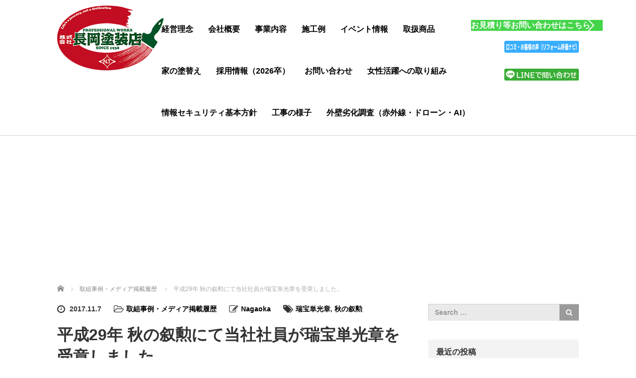

--- FILE ---
content_type: text/html; charset=UTF-8
request_url: https://www.nagaoka-toso.co.jp/5547.html
body_size: 28591
content:

	 
	 
	 
	 
	 
	 
<!DOCTYPE html>
<html dir="ltr" lang="ja" prefix="og: https://ogp.me/ns#">
<head>

  
  
  

<!-- Global site tag (gtag.js) - Google Analytics -->
<script async src="https://www.googletagmanager.com/gtag/js?id=UA-29239444-1"></script>
<script>
  window.dataLayer = window.dataLayer || [];
  function gtag(){dataLayer.push(arguments);}
  gtag('js', new Date());

  gtag('config', 'UA-29239444-1');
</script>

  
  
  
  
  <meta charset="UTF-8">
	<meta name="viewport" content="width=device-width, initial-scale=1.0">
	<meta http-equiv="X-UA-Compatible" content="IE=edge">

	<title>平成29年 秋の叙勲にて当社社員が瑞宝単光章を受章しました。 | 家の塗装は長岡塗装店/島根県松江市の外壁塗装/屋根塗装/創業87年/島根No.1の施工実績</title>
	<meta name="description" content="平成29年秋の叙勲にて当社社員の景武さんが瑞宝単光章を受章しました。瑞宝章は「公共的な職務の複雑度、困難度、責任の程度などを評価し、職務をはたし成績をあげた人に対して、瑞宝単光章以上を授与する」とされています。">
  <meta name="keywords" content="塗り替え,施工事例,外壁塗装,屋根塗装,出雲市,松江市,島根県,雨漏り修理,補修,サイディング,外装リフォーム,長岡塗装店" />
  	<link rel="profile" href="https://gmpg.org/xfn/11">
	<link rel="pingback" href="https://www.nagaoka-toso.co.jp/xmlrpc.php">

		
		<!-- All in One SEO 4.9.3 - aioseo.com -->
	<meta name="description" content="平成29年 秋の叙勲にて当社社員の景武さんが瑞宝単光章を受章しました。 瑞宝章は「公共的な職務の複雑度、困難度" />
	<meta name="robots" content="max-image-preview:large" />
	<meta name="author" content="Nagaoka"/>
	<meta name="keywords" content="瑞宝単光章,秋の叙勲" />
	<link rel="canonical" href="https://www.nagaoka-toso.co.jp/5547.html" />
	<meta name="generator" content="All in One SEO (AIOSEO) 4.9.3" />
		<meta property="og:locale" content="ja_JP" />
		<meta property="og:site_name" content="家の塗装は長岡塗装店/島根県松江市の外壁塗装/屋根塗装/創業87年/島根No.1の施工実績 | 松江市で外壁塗装/屋根塗装/島根県松江市が地元の塗装屋/求人募集中/家・住宅・建物の外壁塗装・屋根塗装・塗り替え・リフォーム・改修・補修/銅像塗装/松江市の塗装店です/松江・山陰の建物はおまかせ下さい！" />
		<meta property="og:type" content="article" />
		<meta property="og:title" content="平成29年 秋の叙勲にて当社社員が瑞宝単光章を受章しました。 | 家の塗装は長岡塗装店/島根県松江市の外壁塗装/屋根塗装/創業87年/島根No.1の施工実績" />
		<meta property="og:description" content="平成29年 秋の叙勲にて当社社員の景武さんが瑞宝単光章を受章しました。 瑞宝章は「公共的な職務の複雑度、困難度" />
		<meta property="og:url" content="https://www.nagaoka-toso.co.jp/5547.html" />
		<meta property="article:published_time" content="2017-11-07T00:26:52+00:00" />
		<meta property="article:modified_time" content="2017-11-07T00:26:52+00:00" />
		<meta name="twitter:card" content="summary" />
		<meta name="twitter:title" content="平成29年 秋の叙勲にて当社社員が瑞宝単光章を受章しました。 | 家の塗装は長岡塗装店/島根県松江市の外壁塗装/屋根塗装/創業87年/島根No.1の施工実績" />
		<meta name="twitter:description" content="平成29年 秋の叙勲にて当社社員の景武さんが瑞宝単光章を受章しました。 瑞宝章は「公共的な職務の複雑度、困難度" />
		<script type="application/ld+json" class="aioseo-schema">
			{"@context":"https:\/\/schema.org","@graph":[{"@type":"Article","@id":"https:\/\/www.nagaoka-toso.co.jp\/5547.html#article","name":"\u5e73\u621029\u5e74 \u79cb\u306e\u53d9\u52f2\u306b\u3066\u5f53\u793e\u793e\u54e1\u304c\u745e\u5b9d\u5358\u5149\u7ae0\u3092\u53d7\u7ae0\u3057\u307e\u3057\u305f\u3002 | \u5bb6\u306e\u5857\u88c5\u306f\u9577\u5ca1\u5857\u88c5\u5e97\/\u5cf6\u6839\u770c\u677e\u6c5f\u5e02\u306e\u5916\u58c1\u5857\u88c5\/\u5c4b\u6839\u5857\u88c5\/\u5275\u696d87\u5e74\/\u5cf6\u6839No.1\u306e\u65bd\u5de5\u5b9f\u7e3e","headline":"\u5e73\u621029\u5e74 \u79cb\u306e\u53d9\u52f2\u306b\u3066\u5f53\u793e\u793e\u54e1\u304c\u745e\u5b9d\u5358\u5149\u7ae0\u3092\u53d7\u7ae0\u3057\u307e\u3057\u305f\u3002","author":{"@id":"https:\/\/www.nagaoka-toso.co.jp\/author\/nozomu#author"},"publisher":{"@id":"https:\/\/www.nagaoka-toso.co.jp\/#organization"},"image":{"@type":"ImageObject","url":"https:\/\/www.nagaoka-toso.co.jp\/wp-content\/uploads\/2017\/11\/zuiho-tankosho.jpg","width":360,"height":360},"datePublished":"2017-11-07T09:26:52+09:00","dateModified":"2017-11-07T09:26:52+09:00","inLanguage":"ja","mainEntityOfPage":{"@id":"https:\/\/www.nagaoka-toso.co.jp\/5547.html#webpage"},"isPartOf":{"@id":"https:\/\/www.nagaoka-toso.co.jp\/5547.html#webpage"},"articleSection":"\u53d6\u7d44\u4e8b\u4f8b\u30fb\u30e1\u30c7\u30a3\u30a2\u63b2\u8f09\u5c65\u6b74, \u745e\u5b9d\u5358\u5149\u7ae0, \u79cb\u306e\u53d9\u52f2"},{"@type":"BreadcrumbList","@id":"https:\/\/www.nagaoka-toso.co.jp\/5547.html#breadcrumblist","itemListElement":[{"@type":"ListItem","@id":"https:\/\/www.nagaoka-toso.co.jp#listItem","position":1,"name":"\u30db\u30fc\u30e0","item":"https:\/\/www.nagaoka-toso.co.jp","nextItem":{"@type":"ListItem","@id":"https:\/\/www.nagaoka-toso.co.jp\/category\/media#listItem","name":"\u53d6\u7d44\u4e8b\u4f8b\u30fb\u30e1\u30c7\u30a3\u30a2\u63b2\u8f09\u5c65\u6b74"}},{"@type":"ListItem","@id":"https:\/\/www.nagaoka-toso.co.jp\/category\/media#listItem","position":2,"name":"\u53d6\u7d44\u4e8b\u4f8b\u30fb\u30e1\u30c7\u30a3\u30a2\u63b2\u8f09\u5c65\u6b74","item":"https:\/\/www.nagaoka-toso.co.jp\/category\/media","nextItem":{"@type":"ListItem","@id":"https:\/\/www.nagaoka-toso.co.jp\/5547.html#listItem","name":"\u5e73\u621029\u5e74 \u79cb\u306e\u53d9\u52f2\u306b\u3066\u5f53\u793e\u793e\u54e1\u304c\u745e\u5b9d\u5358\u5149\u7ae0\u3092\u53d7\u7ae0\u3057\u307e\u3057\u305f\u3002"},"previousItem":{"@type":"ListItem","@id":"https:\/\/www.nagaoka-toso.co.jp#listItem","name":"\u30db\u30fc\u30e0"}},{"@type":"ListItem","@id":"https:\/\/www.nagaoka-toso.co.jp\/5547.html#listItem","position":3,"name":"\u5e73\u621029\u5e74 \u79cb\u306e\u53d9\u52f2\u306b\u3066\u5f53\u793e\u793e\u54e1\u304c\u745e\u5b9d\u5358\u5149\u7ae0\u3092\u53d7\u7ae0\u3057\u307e\u3057\u305f\u3002","previousItem":{"@type":"ListItem","@id":"https:\/\/www.nagaoka-toso.co.jp\/category\/media#listItem","name":"\u53d6\u7d44\u4e8b\u4f8b\u30fb\u30e1\u30c7\u30a3\u30a2\u63b2\u8f09\u5c65\u6b74"}}]},{"@type":"Organization","@id":"https:\/\/www.nagaoka-toso.co.jp\/#organization","name":"\u682a\u5f0f\u4f1a\u793e \u9577\u5ca1\u5857\u88c5\u5e97","description":"\u677e\u6c5f\u5e02\u3067\u5916\u58c1\u5857\u88c5\/\u5c4b\u6839\u5857\u88c5\/\u5cf6\u6839\u770c\u677e\u6c5f\u5e02\u304c\u5730\u5143\u306e\u5857\u88c5\u5c4b\/\u6c42\u4eba\u52df\u96c6\u4e2d\/\u5bb6\u30fb\u4f4f\u5b85\u30fb\u5efa\u7269\u306e\u5916\u58c1\u5857\u88c5\u30fb\u5c4b\u6839\u5857\u88c5\u30fb\u5857\u308a\u66ff\u3048\u30fb\u30ea\u30d5\u30a9\u30fc\u30e0\u30fb\u6539\u4fee\u30fb\u88dc\u4fee\/\u9285\u50cf\u5857\u88c5\/\u677e\u6c5f\u5e02\u306e\u5857\u88c5\u5e97\u3067\u3059\/\u677e\u6c5f\u30fb\u5c71\u9670\u306e\u5efa\u7269\u306f\u304a\u307e\u304b\u305b\u4e0b\u3055\u3044\uff01","url":"https:\/\/www.nagaoka-toso.co.jp\/","logo":{"@type":"ImageObject","url":"https:\/\/www.nagaoka-toso.co.jp\/wp-content\/uploads\/2018\/04\/160428nagaoka.png","@id":"https:\/\/www.nagaoka-toso.co.jp\/5547.html\/#organizationLogo","width":2522,"height":2522,"caption":"\u682a\u5f0f\u4f1a\u793e \u9577\u5ca1\u5857\u88c5\u5e97"},"image":{"@id":"https:\/\/www.nagaoka-toso.co.jp\/5547.html\/#organizationLogo"}},{"@type":"Person","@id":"https:\/\/www.nagaoka-toso.co.jp\/author\/nozomu#author","url":"https:\/\/www.nagaoka-toso.co.jp\/author\/nozomu","name":"Nagaoka"},{"@type":"WebPage","@id":"https:\/\/www.nagaoka-toso.co.jp\/5547.html#webpage","url":"https:\/\/www.nagaoka-toso.co.jp\/5547.html","name":"\u5e73\u621029\u5e74 \u79cb\u306e\u53d9\u52f2\u306b\u3066\u5f53\u793e\u793e\u54e1\u304c\u745e\u5b9d\u5358\u5149\u7ae0\u3092\u53d7\u7ae0\u3057\u307e\u3057\u305f\u3002 | \u5bb6\u306e\u5857\u88c5\u306f\u9577\u5ca1\u5857\u88c5\u5e97\/\u5cf6\u6839\u770c\u677e\u6c5f\u5e02\u306e\u5916\u58c1\u5857\u88c5\/\u5c4b\u6839\u5857\u88c5\/\u5275\u696d87\u5e74\/\u5cf6\u6839No.1\u306e\u65bd\u5de5\u5b9f\u7e3e","description":"\u5e73\u621029\u5e74 \u79cb\u306e\u53d9\u52f2\u306b\u3066\u5f53\u793e\u793e\u54e1\u306e\u666f\u6b66\u3055\u3093\u304c\u745e\u5b9d\u5358\u5149\u7ae0\u3092\u53d7\u7ae0\u3057\u307e\u3057\u305f\u3002 \u745e\u5b9d\u7ae0\u306f\u300c\u516c\u5171\u7684\u306a\u8077\u52d9\u306e\u8907\u96d1\u5ea6\u3001\u56f0\u96e3\u5ea6","inLanguage":"ja","isPartOf":{"@id":"https:\/\/www.nagaoka-toso.co.jp\/#website"},"breadcrumb":{"@id":"https:\/\/www.nagaoka-toso.co.jp\/5547.html#breadcrumblist"},"author":{"@id":"https:\/\/www.nagaoka-toso.co.jp\/author\/nozomu#author"},"creator":{"@id":"https:\/\/www.nagaoka-toso.co.jp\/author\/nozomu#author"},"image":{"@type":"ImageObject","url":"https:\/\/www.nagaoka-toso.co.jp\/wp-content\/uploads\/2017\/11\/zuiho-tankosho.jpg","@id":"https:\/\/www.nagaoka-toso.co.jp\/5547.html\/#mainImage","width":360,"height":360},"primaryImageOfPage":{"@id":"https:\/\/www.nagaoka-toso.co.jp\/5547.html#mainImage"},"datePublished":"2017-11-07T09:26:52+09:00","dateModified":"2017-11-07T09:26:52+09:00"},{"@type":"WebSite","@id":"https:\/\/www.nagaoka-toso.co.jp\/#website","url":"https:\/\/www.nagaoka-toso.co.jp\/","name":"\u5bb6\u306e\u5857\u88c5\u306f\u9577\u5ca1\u5857\u88c5\u5e97\/\u5cf6\u6839\u770c\u677e\u6c5f\u5e02\u306e\u5916\u58c1\u5857\u88c5\/\u5c4b\u6839\u5857\u88c5\/\u5275\u696d87\u5e74\/\u5cf6\u6839No.1\u306e\u65bd\u5de5\u5b9f\u7e3e","description":"\u677e\u6c5f\u5e02\u3067\u5916\u58c1\u5857\u88c5\/\u5c4b\u6839\u5857\u88c5\/\u5cf6\u6839\u770c\u677e\u6c5f\u5e02\u304c\u5730\u5143\u306e\u5857\u88c5\u5c4b\/\u6c42\u4eba\u52df\u96c6\u4e2d\/\u5bb6\u30fb\u4f4f\u5b85\u30fb\u5efa\u7269\u306e\u5916\u58c1\u5857\u88c5\u30fb\u5c4b\u6839\u5857\u88c5\u30fb\u5857\u308a\u66ff\u3048\u30fb\u30ea\u30d5\u30a9\u30fc\u30e0\u30fb\u6539\u4fee\u30fb\u88dc\u4fee\/\u9285\u50cf\u5857\u88c5\/\u677e\u6c5f\u5e02\u306e\u5857\u88c5\u5e97\u3067\u3059\/\u677e\u6c5f\u30fb\u5c71\u9670\u306e\u5efa\u7269\u306f\u304a\u307e\u304b\u305b\u4e0b\u3055\u3044\uff01","inLanguage":"ja","publisher":{"@id":"https:\/\/www.nagaoka-toso.co.jp\/#organization"}}]}
		</script>
		<!-- All in One SEO -->

<link rel='dns-prefetch' href='//ajax.googleapis.com' />
<link rel="alternate" type="application/rss+xml" title="家の塗装は長岡塗装店/島根県松江市の外壁塗装/屋根塗装/創業87年/島根No.1の施工実績 &raquo; フィード" href="https://www.nagaoka-toso.co.jp/feed" />
<link rel="alternate" type="application/rss+xml" title="家の塗装は長岡塗装店/島根県松江市の外壁塗装/屋根塗装/創業87年/島根No.1の施工実績 &raquo; コメントフィード" href="https://www.nagaoka-toso.co.jp/comments/feed" />
<link rel="alternate" type="application/rss+xml" title="家の塗装は長岡塗装店/島根県松江市の外壁塗装/屋根塗装/創業87年/島根No.1の施工実績 &raquo; 平成29年 秋の叙勲にて当社社員が瑞宝単光章を受章しました。 のコメントのフィード" href="https://www.nagaoka-toso.co.jp/5547.html/feed" />
<link rel="alternate" title="oEmbed (JSON)" type="application/json+oembed" href="https://www.nagaoka-toso.co.jp/wp-json/oembed/1.0/embed?url=https%3A%2F%2Fwww.nagaoka-toso.co.jp%2F5547.html" />
<link rel="alternate" title="oEmbed (XML)" type="text/xml+oembed" href="https://www.nagaoka-toso.co.jp/wp-json/oembed/1.0/embed?url=https%3A%2F%2Fwww.nagaoka-toso.co.jp%2F5547.html&#038;format=xml" />
<style id='wp-img-auto-sizes-contain-inline-css' type='text/css'>
img:is([sizes=auto i],[sizes^="auto," i]){contain-intrinsic-size:3000px 1500px}
/*# sourceURL=wp-img-auto-sizes-contain-inline-css */
</style>
<link rel='stylesheet' id='tsvg-block-css-css' href='https://www.nagaoka-toso.co.jp/wp-content/plugins/gallery-videos/admin/css/tsvg-block.css?ver=2.4.9' type='text/css' media='all' />
<style id='wp-emoji-styles-inline-css' type='text/css'>

	img.wp-smiley, img.emoji {
		display: inline !important;
		border: none !important;
		box-shadow: none !important;
		height: 1em !important;
		width: 1em !important;
		margin: 0 0.07em !important;
		vertical-align: -0.1em !important;
		background: none !important;
		padding: 0 !important;
	}
/*# sourceURL=wp-emoji-styles-inline-css */
</style>
<style id='wp-block-library-inline-css' type='text/css'>
:root{--wp-block-synced-color:#7a00df;--wp-block-synced-color--rgb:122,0,223;--wp-bound-block-color:var(--wp-block-synced-color);--wp-editor-canvas-background:#ddd;--wp-admin-theme-color:#007cba;--wp-admin-theme-color--rgb:0,124,186;--wp-admin-theme-color-darker-10:#006ba1;--wp-admin-theme-color-darker-10--rgb:0,107,160.5;--wp-admin-theme-color-darker-20:#005a87;--wp-admin-theme-color-darker-20--rgb:0,90,135;--wp-admin-border-width-focus:2px}@media (min-resolution:192dpi){:root{--wp-admin-border-width-focus:1.5px}}.wp-element-button{cursor:pointer}:root .has-very-light-gray-background-color{background-color:#eee}:root .has-very-dark-gray-background-color{background-color:#313131}:root .has-very-light-gray-color{color:#eee}:root .has-very-dark-gray-color{color:#313131}:root .has-vivid-green-cyan-to-vivid-cyan-blue-gradient-background{background:linear-gradient(135deg,#00d084,#0693e3)}:root .has-purple-crush-gradient-background{background:linear-gradient(135deg,#34e2e4,#4721fb 50%,#ab1dfe)}:root .has-hazy-dawn-gradient-background{background:linear-gradient(135deg,#faaca8,#dad0ec)}:root .has-subdued-olive-gradient-background{background:linear-gradient(135deg,#fafae1,#67a671)}:root .has-atomic-cream-gradient-background{background:linear-gradient(135deg,#fdd79a,#004a59)}:root .has-nightshade-gradient-background{background:linear-gradient(135deg,#330968,#31cdcf)}:root .has-midnight-gradient-background{background:linear-gradient(135deg,#020381,#2874fc)}:root{--wp--preset--font-size--normal:16px;--wp--preset--font-size--huge:42px}.has-regular-font-size{font-size:1em}.has-larger-font-size{font-size:2.625em}.has-normal-font-size{font-size:var(--wp--preset--font-size--normal)}.has-huge-font-size{font-size:var(--wp--preset--font-size--huge)}.has-text-align-center{text-align:center}.has-text-align-left{text-align:left}.has-text-align-right{text-align:right}.has-fit-text{white-space:nowrap!important}#end-resizable-editor-section{display:none}.aligncenter{clear:both}.items-justified-left{justify-content:flex-start}.items-justified-center{justify-content:center}.items-justified-right{justify-content:flex-end}.items-justified-space-between{justify-content:space-between}.screen-reader-text{border:0;clip-path:inset(50%);height:1px;margin:-1px;overflow:hidden;padding:0;position:absolute;width:1px;word-wrap:normal!important}.screen-reader-text:focus{background-color:#ddd;clip-path:none;color:#444;display:block;font-size:1em;height:auto;left:5px;line-height:normal;padding:15px 23px 14px;text-decoration:none;top:5px;width:auto;z-index:100000}html :where(.has-border-color){border-style:solid}html :where([style*=border-top-color]){border-top-style:solid}html :where([style*=border-right-color]){border-right-style:solid}html :where([style*=border-bottom-color]){border-bottom-style:solid}html :where([style*=border-left-color]){border-left-style:solid}html :where([style*=border-width]){border-style:solid}html :where([style*=border-top-width]){border-top-style:solid}html :where([style*=border-right-width]){border-right-style:solid}html :where([style*=border-bottom-width]){border-bottom-style:solid}html :where([style*=border-left-width]){border-left-style:solid}html :where(img[class*=wp-image-]){height:auto;max-width:100%}:where(figure){margin:0 0 1em}html :where(.is-position-sticky){--wp-admin--admin-bar--position-offset:var(--wp-admin--admin-bar--height,0px)}@media screen and (max-width:600px){html :where(.is-position-sticky){--wp-admin--admin-bar--position-offset:0px}}

/*# sourceURL=wp-block-library-inline-css */
</style><style id='global-styles-inline-css' type='text/css'>
:root{--wp--preset--aspect-ratio--square: 1;--wp--preset--aspect-ratio--4-3: 4/3;--wp--preset--aspect-ratio--3-4: 3/4;--wp--preset--aspect-ratio--3-2: 3/2;--wp--preset--aspect-ratio--2-3: 2/3;--wp--preset--aspect-ratio--16-9: 16/9;--wp--preset--aspect-ratio--9-16: 9/16;--wp--preset--color--black: #000000;--wp--preset--color--cyan-bluish-gray: #abb8c3;--wp--preset--color--white: #ffffff;--wp--preset--color--pale-pink: #f78da7;--wp--preset--color--vivid-red: #cf2e2e;--wp--preset--color--luminous-vivid-orange: #ff6900;--wp--preset--color--luminous-vivid-amber: #fcb900;--wp--preset--color--light-green-cyan: #7bdcb5;--wp--preset--color--vivid-green-cyan: #00d084;--wp--preset--color--pale-cyan-blue: #8ed1fc;--wp--preset--color--vivid-cyan-blue: #0693e3;--wp--preset--color--vivid-purple: #9b51e0;--wp--preset--gradient--vivid-cyan-blue-to-vivid-purple: linear-gradient(135deg,rgb(6,147,227) 0%,rgb(155,81,224) 100%);--wp--preset--gradient--light-green-cyan-to-vivid-green-cyan: linear-gradient(135deg,rgb(122,220,180) 0%,rgb(0,208,130) 100%);--wp--preset--gradient--luminous-vivid-amber-to-luminous-vivid-orange: linear-gradient(135deg,rgb(252,185,0) 0%,rgb(255,105,0) 100%);--wp--preset--gradient--luminous-vivid-orange-to-vivid-red: linear-gradient(135deg,rgb(255,105,0) 0%,rgb(207,46,46) 100%);--wp--preset--gradient--very-light-gray-to-cyan-bluish-gray: linear-gradient(135deg,rgb(238,238,238) 0%,rgb(169,184,195) 100%);--wp--preset--gradient--cool-to-warm-spectrum: linear-gradient(135deg,rgb(74,234,220) 0%,rgb(151,120,209) 20%,rgb(207,42,186) 40%,rgb(238,44,130) 60%,rgb(251,105,98) 80%,rgb(254,248,76) 100%);--wp--preset--gradient--blush-light-purple: linear-gradient(135deg,rgb(255,206,236) 0%,rgb(152,150,240) 100%);--wp--preset--gradient--blush-bordeaux: linear-gradient(135deg,rgb(254,205,165) 0%,rgb(254,45,45) 50%,rgb(107,0,62) 100%);--wp--preset--gradient--luminous-dusk: linear-gradient(135deg,rgb(255,203,112) 0%,rgb(199,81,192) 50%,rgb(65,88,208) 100%);--wp--preset--gradient--pale-ocean: linear-gradient(135deg,rgb(255,245,203) 0%,rgb(182,227,212) 50%,rgb(51,167,181) 100%);--wp--preset--gradient--electric-grass: linear-gradient(135deg,rgb(202,248,128) 0%,rgb(113,206,126) 100%);--wp--preset--gradient--midnight: linear-gradient(135deg,rgb(2,3,129) 0%,rgb(40,116,252) 100%);--wp--preset--font-size--small: 13px;--wp--preset--font-size--medium: 20px;--wp--preset--font-size--large: 36px;--wp--preset--font-size--x-large: 42px;--wp--preset--spacing--20: 0.44rem;--wp--preset--spacing--30: 0.67rem;--wp--preset--spacing--40: 1rem;--wp--preset--spacing--50: 1.5rem;--wp--preset--spacing--60: 2.25rem;--wp--preset--spacing--70: 3.38rem;--wp--preset--spacing--80: 5.06rem;--wp--preset--shadow--natural: 6px 6px 9px rgba(0, 0, 0, 0.2);--wp--preset--shadow--deep: 12px 12px 50px rgba(0, 0, 0, 0.4);--wp--preset--shadow--sharp: 6px 6px 0px rgba(0, 0, 0, 0.2);--wp--preset--shadow--outlined: 6px 6px 0px -3px rgb(255, 255, 255), 6px 6px rgb(0, 0, 0);--wp--preset--shadow--crisp: 6px 6px 0px rgb(0, 0, 0);}:where(.is-layout-flex){gap: 0.5em;}:where(.is-layout-grid){gap: 0.5em;}body .is-layout-flex{display: flex;}.is-layout-flex{flex-wrap: wrap;align-items: center;}.is-layout-flex > :is(*, div){margin: 0;}body .is-layout-grid{display: grid;}.is-layout-grid > :is(*, div){margin: 0;}:where(.wp-block-columns.is-layout-flex){gap: 2em;}:where(.wp-block-columns.is-layout-grid){gap: 2em;}:where(.wp-block-post-template.is-layout-flex){gap: 1.25em;}:where(.wp-block-post-template.is-layout-grid){gap: 1.25em;}.has-black-color{color: var(--wp--preset--color--black) !important;}.has-cyan-bluish-gray-color{color: var(--wp--preset--color--cyan-bluish-gray) !important;}.has-white-color{color: var(--wp--preset--color--white) !important;}.has-pale-pink-color{color: var(--wp--preset--color--pale-pink) !important;}.has-vivid-red-color{color: var(--wp--preset--color--vivid-red) !important;}.has-luminous-vivid-orange-color{color: var(--wp--preset--color--luminous-vivid-orange) !important;}.has-luminous-vivid-amber-color{color: var(--wp--preset--color--luminous-vivid-amber) !important;}.has-light-green-cyan-color{color: var(--wp--preset--color--light-green-cyan) !important;}.has-vivid-green-cyan-color{color: var(--wp--preset--color--vivid-green-cyan) !important;}.has-pale-cyan-blue-color{color: var(--wp--preset--color--pale-cyan-blue) !important;}.has-vivid-cyan-blue-color{color: var(--wp--preset--color--vivid-cyan-blue) !important;}.has-vivid-purple-color{color: var(--wp--preset--color--vivid-purple) !important;}.has-black-background-color{background-color: var(--wp--preset--color--black) !important;}.has-cyan-bluish-gray-background-color{background-color: var(--wp--preset--color--cyan-bluish-gray) !important;}.has-white-background-color{background-color: var(--wp--preset--color--white) !important;}.has-pale-pink-background-color{background-color: var(--wp--preset--color--pale-pink) !important;}.has-vivid-red-background-color{background-color: var(--wp--preset--color--vivid-red) !important;}.has-luminous-vivid-orange-background-color{background-color: var(--wp--preset--color--luminous-vivid-orange) !important;}.has-luminous-vivid-amber-background-color{background-color: var(--wp--preset--color--luminous-vivid-amber) !important;}.has-light-green-cyan-background-color{background-color: var(--wp--preset--color--light-green-cyan) !important;}.has-vivid-green-cyan-background-color{background-color: var(--wp--preset--color--vivid-green-cyan) !important;}.has-pale-cyan-blue-background-color{background-color: var(--wp--preset--color--pale-cyan-blue) !important;}.has-vivid-cyan-blue-background-color{background-color: var(--wp--preset--color--vivid-cyan-blue) !important;}.has-vivid-purple-background-color{background-color: var(--wp--preset--color--vivid-purple) !important;}.has-black-border-color{border-color: var(--wp--preset--color--black) !important;}.has-cyan-bluish-gray-border-color{border-color: var(--wp--preset--color--cyan-bluish-gray) !important;}.has-white-border-color{border-color: var(--wp--preset--color--white) !important;}.has-pale-pink-border-color{border-color: var(--wp--preset--color--pale-pink) !important;}.has-vivid-red-border-color{border-color: var(--wp--preset--color--vivid-red) !important;}.has-luminous-vivid-orange-border-color{border-color: var(--wp--preset--color--luminous-vivid-orange) !important;}.has-luminous-vivid-amber-border-color{border-color: var(--wp--preset--color--luminous-vivid-amber) !important;}.has-light-green-cyan-border-color{border-color: var(--wp--preset--color--light-green-cyan) !important;}.has-vivid-green-cyan-border-color{border-color: var(--wp--preset--color--vivid-green-cyan) !important;}.has-pale-cyan-blue-border-color{border-color: var(--wp--preset--color--pale-cyan-blue) !important;}.has-vivid-cyan-blue-border-color{border-color: var(--wp--preset--color--vivid-cyan-blue) !important;}.has-vivid-purple-border-color{border-color: var(--wp--preset--color--vivid-purple) !important;}.has-vivid-cyan-blue-to-vivid-purple-gradient-background{background: var(--wp--preset--gradient--vivid-cyan-blue-to-vivid-purple) !important;}.has-light-green-cyan-to-vivid-green-cyan-gradient-background{background: var(--wp--preset--gradient--light-green-cyan-to-vivid-green-cyan) !important;}.has-luminous-vivid-amber-to-luminous-vivid-orange-gradient-background{background: var(--wp--preset--gradient--luminous-vivid-amber-to-luminous-vivid-orange) !important;}.has-luminous-vivid-orange-to-vivid-red-gradient-background{background: var(--wp--preset--gradient--luminous-vivid-orange-to-vivid-red) !important;}.has-very-light-gray-to-cyan-bluish-gray-gradient-background{background: var(--wp--preset--gradient--very-light-gray-to-cyan-bluish-gray) !important;}.has-cool-to-warm-spectrum-gradient-background{background: var(--wp--preset--gradient--cool-to-warm-spectrum) !important;}.has-blush-light-purple-gradient-background{background: var(--wp--preset--gradient--blush-light-purple) !important;}.has-blush-bordeaux-gradient-background{background: var(--wp--preset--gradient--blush-bordeaux) !important;}.has-luminous-dusk-gradient-background{background: var(--wp--preset--gradient--luminous-dusk) !important;}.has-pale-ocean-gradient-background{background: var(--wp--preset--gradient--pale-ocean) !important;}.has-electric-grass-gradient-background{background: var(--wp--preset--gradient--electric-grass) !important;}.has-midnight-gradient-background{background: var(--wp--preset--gradient--midnight) !important;}.has-small-font-size{font-size: var(--wp--preset--font-size--small) !important;}.has-medium-font-size{font-size: var(--wp--preset--font-size--medium) !important;}.has-large-font-size{font-size: var(--wp--preset--font-size--large) !important;}.has-x-large-font-size{font-size: var(--wp--preset--font-size--x-large) !important;}
/*# sourceURL=global-styles-inline-css */
</style>

<style id='classic-theme-styles-inline-css' type='text/css'>
/*! This file is auto-generated */
.wp-block-button__link{color:#fff;background-color:#32373c;border-radius:9999px;box-shadow:none;text-decoration:none;padding:calc(.667em + 2px) calc(1.333em + 2px);font-size:1.125em}.wp-block-file__button{background:#32373c;color:#fff;text-decoration:none}
/*# sourceURL=/wp-includes/css/classic-themes.min.css */
</style>
<link rel='stylesheet' id='wp-components-css' href='https://www.nagaoka-toso.co.jp/wp-includes/css/dist/components/style.min.css?ver=387a1c8c5c39ea4722fc5b7b8dee6d4c' type='text/css' media='all' />
<link rel='stylesheet' id='wp-preferences-css' href='https://www.nagaoka-toso.co.jp/wp-includes/css/dist/preferences/style.min.css?ver=387a1c8c5c39ea4722fc5b7b8dee6d4c' type='text/css' media='all' />
<link rel='stylesheet' id='wp-block-editor-css' href='https://www.nagaoka-toso.co.jp/wp-includes/css/dist/block-editor/style.min.css?ver=387a1c8c5c39ea4722fc5b7b8dee6d4c' type='text/css' media='all' />
<link rel='stylesheet' id='popup-maker-block-library-style-css' href='https://www.nagaoka-toso.co.jp/wp-content/plugins/popup-maker/dist/packages/block-library-style.css?ver=dbea705cfafe089d65f1' type='text/css' media='all' />
<link rel='stylesheet' id='tsvg-fonts-css' href='https://www.nagaoka-toso.co.jp/wp-content/plugins/gallery-videos/public/css/tsvg-fonts.css?ver=2.4.9' type='text/css' media='all' />
<link rel='stylesheet' id='tcd-maps-css' href='https://www.nagaoka-toso.co.jp/wp-content/plugins/tcd-google-maps/admin.css?ver=387a1c8c5c39ea4722fc5b7b8dee6d4c' type='text/css' media='all' />
<link rel='stylesheet' id='tcd-contact-form-css' href='https://www.nagaoka-toso.co.jp/wp-content/plugins/tcd-workflow/tcd-contact-admin.css?ver=387a1c8c5c39ea4722fc5b7b8dee6d4c' type='text/css' media='all' />
<link rel='stylesheet' id='_tk-bootstrap-wp-css' href='https://www.nagaoka-toso.co.jp/wp-content/themes/agent_tcd033/includes/css/bootstrap-wp.css?ver=387a1c8c5c39ea4722fc5b7b8dee6d4c' type='text/css' media='all' />
<link rel='stylesheet' id='_tk-bootstrap-css' href='https://www.nagaoka-toso.co.jp/wp-content/themes/agent_tcd033/includes/resources/bootstrap/css/bootstrap.min.css?ver=387a1c8c5c39ea4722fc5b7b8dee6d4c' type='text/css' media='all' />
<link rel='stylesheet' id='_tk-font-awesome-css' href='https://www.nagaoka-toso.co.jp/wp-content/themes/agent_tcd033/includes/css/font-awesome.min.css?ver=4.1.0' type='text/css' media='all' />
<link rel='stylesheet' id='fancybox-css' href='https://www.nagaoka-toso.co.jp/wp-content/plugins/easy-fancybox/fancybox/1.5.4/jquery.fancybox.min.css?ver=387a1c8c5c39ea4722fc5b7b8dee6d4c' type='text/css' media='screen' />
<style id='fancybox-inline-css' type='text/css'>
#fancybox-outer{background:#ffffff}#fancybox-content{background:#ffffff;border-color:#ffffff;color:#000000;}#fancybox-title,#fancybox-title-float-main{color:#fff}
/*# sourceURL=fancybox-inline-css */
</style>
<link rel='stylesheet' id='jquery.lightbox.min.css-css' href='https://www.nagaoka-toso.co.jp/wp-content/plugins/wp-jquery-lightbox/lightboxes/wp-jquery-lightbox/styles/lightbox.min.css?ver=2.3.4' type='text/css' media='all' />
<link rel='stylesheet' id='jqlb-overrides-css' href='https://www.nagaoka-toso.co.jp/wp-content/plugins/wp-jquery-lightbox/lightboxes/wp-jquery-lightbox/styles/overrides.css?ver=2.3.4' type='text/css' media='all' />
<style id='jqlb-overrides-inline-css' type='text/css'>

			#outerImageContainer {
				box-shadow: 0 0 4px 2px rgba(0,0,0,.2);
			}
			#imageContainer{
				padding: 8px;
			}
			#imageDataContainer {
				box-shadow: none;
				z-index: auto;
			}
			#prevArrow,
			#nextArrow{
				background-color: #ffffff;
				color: #000000;
			}
/*# sourceURL=jqlb-overrides-inline-css */
</style>
<script type="text/javascript" src="https://ajax.googleapis.com/ajax/libs/jquery/1.11.3/jquery.min.js?ver=387a1c8c5c39ea4722fc5b7b8dee6d4c" id="jquery-js"></script>
<script type="text/javascript" src="https://www.nagaoka-toso.co.jp/wp-content/plugins/tcd-workflow/angular.js?ver=387a1c8c5c39ea4722fc5b7b8dee6d4c" id="angular-js"></script>
<script type="text/javascript" src="https://www.nagaoka-toso.co.jp/wp-content/themes/agent_tcd033/includes/resources/bootstrap/js/bootstrap.js?ver=387a1c8c5c39ea4722fc5b7b8dee6d4c" id="_tk-bootstrapjs-js"></script>
<script type="text/javascript" src="https://www.nagaoka-toso.co.jp/wp-content/themes/agent_tcd033/includes/js/bootstrap-wp.js?ver=387a1c8c5c39ea4722fc5b7b8dee6d4c" id="_tk-bootstrapwp-js"></script>
<link rel="https://api.w.org/" href="https://www.nagaoka-toso.co.jp/wp-json/" /><link rel="alternate" title="JSON" type="application/json" href="https://www.nagaoka-toso.co.jp/wp-json/wp/v2/posts/5547" /><style type="text/css"></style><link rel="icon" href="https://www.nagaoka-toso.co.jp/wp-content/uploads/2018/04/cropped-160428nagaoka-32x32.png" sizes="32x32" />
<link rel="icon" href="https://www.nagaoka-toso.co.jp/wp-content/uploads/2018/04/cropped-160428nagaoka-192x192.png" sizes="192x192" />
<link rel="apple-touch-icon" href="https://www.nagaoka-toso.co.jp/wp-content/uploads/2018/04/cropped-160428nagaoka-180x180.png" />
<meta name="msapplication-TileImage" content="https://www.nagaoka-toso.co.jp/wp-content/uploads/2018/04/cropped-160428nagaoka-270x270.png" />
	<link rel="stylesheet" href="https://www.nagaoka-toso.co.jp/wp-content/themes/agent_tcd033/style.css?ver=3.1.13" type="text/css" />

	
	<script type="text/javascript" src="https://www.nagaoka-toso.co.jp/wp-content/themes/agent_tcd033/parallax.js"></script>
	<link rel="stylesheet" href="https://maxcdn.bootstrapcdn.com/font-awesome/4.4.0/css/font-awesome.min.css">
	<link rel="stylesheet" href="https://www.nagaoka-toso.co.jp/wp-content/themes/agent_tcd033/agent.css" type="text/css" />

		<script type="text/javascript" src="https://www.nagaoka-toso.co.jp/wp-content/themes/agent_tcd033/js/jscript.js"></script>
	<script src="https://www.nagaoka-toso.co.jp/wp-content/themes/agent_tcd033/js/comment.js?ver=?ver=3.1.13"></script>
	<link rel="stylesheet" href="https://www.nagaoka-toso.co.jp/wp-content/themes/agent_tcd033/comment-style.css" type="text/css" />

	<link rel="stylesheet" media="screen and (max-width:770px)" href="https://www.nagaoka-toso.co.jp/wp-content/themes/agent_tcd033/footer-bar/footer-bar.css?ver=?ver=3.1.13">

	
	<style type="text/css">
		#agent-header-outer{border-bottom:1px solid lightgrey}	</style>

	<style type="text/css">
		#logo_image { top:0px; left:0px; }
		body { font-size:14px; }
	.menu-item a:hover, .entry-content a {color: #44D449 !important;}
	.title a:hover, .entry-meta a:hover, .post_category a:hover, .widget a:hover, .categories-wrap a:hover {color: #44D449!important;}
	.dropdown-menu {
	  background-color:#44D449;
	}
	.dropdown-menu .menu-item:hover *{
	  background:#35A639!important;
	}
	.link-button-azure_top, .link-button-azure_btm{
	  background-color:#44D449!important;
	}
	.next-button:after { border-left-color:44D449!important; border-bottom-color:44D449!important; }
	.next-button:hover, .next-button:hover:after {border-color:35A639!important;}
	.link-button-azure_top:hover, .link-button-azure_btm:hover {
	  background:#35A639!important;
	}
	.read-more:hover, .archives_btn:hover, .prev_link a:hover, .next_link a:hover, #submit_comment:hover, .form_table .btn-primary, .form_table td.form_title  { background:#44D449!important; }

  @media only screen and (min-width: 767px) {
    .navbar-nav > .current-menu-item > a{color: #44D449 !important;}
  }
  
  @media only screen and (max-width: 767px) {
    .current-menu-item *{color: #44D449 !important;}
    .menu-item.active a {
      color:black;
    }
  }

			p { word-wrap:break-word; }
	
	
	
			#agent-header-outer{ position: fixed;}
		.navbar-collapse.collapse.in{ margin-top:0; }
		.mobile_nav_wapper{ position:fixed; top:90px; }
	

					.page-title{ font-size: 32px;}
			
	</style>
</head>

<body data-rsssl=1 class="wp-singular post-template-default single single-post postid-5547 single-format-standard wp-theme-agent_tcd033 group-blog">
	
	<div id="verytop"></div>
	<div id="agent-header-outer">
			<div class="container hidden-xs hidden-sm hidden-md">
				<div class="row">
					<div class="logo-wrap col-xs-20">
					  <!-- logo -->
					  <div id='logo_image'>
<h1 id="logo"><a href="https://www.nagaoka-toso.co.jp/" title="家の塗装は長岡塗装店/島根県松江市の外壁塗装/屋根塗装/創業87年/島根No.1の施工実績" data-label="家の塗装は長岡塗装店/島根県松江市の外壁塗装/屋根塗装/創業87年/島根No.1の施工実績"><img class="h_logo" src="https://www.nagaoka-toso.co.jp/wp-content/uploads/tcd-w/logo.png?1768546837" alt="家の塗装は長岡塗装店/島根県松江市の外壁塗装/屋根塗装/創業87年/島根No.1の施工実績" title="家の塗装は長岡塗装店/島根県松江市の外壁塗装/屋根塗装/創業87年/島根No.1の施工実績" /></a></h1>
</div>
				</div>
					<div class="col-xs-100 col-md-100 col-lg-80 agent-header-menu romaji">
	          <div class="navbar navbar-default">
	            <div class="navbar-header">
	              <button type="button" class="navbar-toggle" data-toggle="collapse" data-target=".nav_toggle">
	                <span class="sr-only">Toggle navigation </span>
	                <span class="icon-bar"></span>
	                <span class="icon-bar"></span>
	                <span class="icon-bar"></span>
	              </button>
								<div class="collapse navbar-collapse nav_toggle"><ul id="main-menu" class="nav navbar-nav"><li id="menu-item-10236" class="menu-item menu-item-type-post_type menu-item-object-page menu-item-10236"><a href="https://www.nagaoka-toso.co.jp/%e7%b5%8c%e5%96%b6%e7%90%86%e5%bf%b5">経営理念</a></li>
<li id="menu-item-7662" class="menu-item menu-item-type-post_type menu-item-object-page menu-item-7662"><a href="https://www.nagaoka-toso.co.jp/about">会社概要</a></li>
<li id="menu-item-7663" class="menu-item menu-item-type-post_type menu-item-object-page menu-item-7663"><a href="https://www.nagaoka-toso.co.jp/service">事業内容</a></li>
<li id="menu-item-7626" class="menu-item menu-item-type-taxonomy menu-item-object-category menu-item-has-children dropdown menu-item-7626"><a href="https://www.nagaoka-toso.co.jp/category/works" class="dropdown-toggle" data-toggle="dropdown">施工例</a>
<ul class="dropdown-menu depth_0">
	<li id="menu-item-7627" class="menu-item menu-item-type-taxonomy menu-item-object-category menu-item-7627"><a href="https://www.nagaoka-toso.co.jp/category/works/house">戸建</a></li>
	<li id="menu-item-7628" class="menu-item menu-item-type-taxonomy menu-item-object-category menu-item-7628"><a href="https://www.nagaoka-toso.co.jp/category/works/building">大型物件</a></li>
	<li id="menu-item-7629" class="menu-item menu-item-type-taxonomy menu-item-object-category menu-item-7629"><a href="https://www.nagaoka-toso.co.jp/category/works/apartment">アパート/商業ビル/店舗 等</a></li>
</ul>
</li>
<li id="menu-item-7659" class="menu-item menu-item-type-taxonomy menu-item-object-category menu-item-7659"><a href="https://www.nagaoka-toso.co.jp/category/eventseminar">イベント情報</a></li>
<li id="menu-item-7696" class="menu-item menu-item-type-taxonomy menu-item-object-category menu-item-has-children dropdown menu-item-7696"><a href="https://www.nagaoka-toso.co.jp/category/items" class="dropdown-toggle" data-toggle="dropdown">取扱商品</a>
<ul class="dropdown-menu depth_0">
	<li id="menu-item-7724" class="menu-item menu-item-type-post_type menu-item-object-page menu-item-7724"><a href="https://www.nagaoka-toso.co.jp/nanocompositew-html">超低汚染外壁用塗料「ナノコンポジットW」</a></li>
	<li id="menu-item-7716" class="menu-item menu-item-type-post_type menu-item-object-page menu-item-7716"><a href="https://www.nagaoka-toso.co.jp/cooltight-html">屋根用遮熱塗料「クールタイト」</a></li>
	<li id="menu-item-7697" class="menu-item menu-item-type-post_type menu-item-object-page menu-item-7697"><a href="https://www.nagaoka-toso.co.jp/soflan-html">発泡ウレタン「ソフランR」</a></li>
	<li id="menu-item-7712" class="menu-item menu-item-type-post_type menu-item-object-page menu-item-7712"><a href="https://www.nagaoka-toso.co.jp/rimspray-html">超速硬化ウレタン吹付「リムスプレー」</a></li>
	<li id="menu-item-7702" class="menu-item menu-item-type-post_type menu-item-object-page menu-item-7702"><a href="https://www.nagaoka-toso.co.jp/suwaeru-html">水関連施設保護「スワエール工法」</a></li>
	<li id="menu-item-7978" class="menu-item menu-item-type-post_type menu-item-object-page menu-item-7978"><a href="https://www.nagaoka-toso.co.jp/bronze">銅像塗装</a></li>
</ul>
</li>
<li id="menu-item-7757" class="menu-item menu-item-type-taxonomy menu-item-object-category menu-item-has-children dropdown menu-item-7757"><a href="https://www.nagaoka-toso.co.jp/category/refresh" class="dropdown-toggle" data-toggle="dropdown">家の塗替え</a>
<ul class="dropdown-menu depth_0">
	<li id="menu-item-7760" class="menu-item menu-item-type-post_type menu-item-object-page menu-item-7760"><a href="https://www.nagaoka-toso.co.jp/tenken-html">家・建物の点検と補修</a></li>
	<li id="menu-item-7763" class="menu-item menu-item-type-post_type menu-item-object-page menu-item-7763"><a href="https://www.nagaoka-toso.co.jp/tenken-html/sekkei-html">家・建物の生涯設計</a></li>
	<li id="menu-item-7766" class="menu-item menu-item-type-post_type menu-item-object-page menu-item-7766"><a href="https://www.nagaoka-toso.co.jp/tenken-html/nagare-html">ご相談から完成まで（工事の流れ）</a></li>
	<li id="menu-item-7769" class="menu-item menu-item-type-post_type menu-item-object-page menu-item-7769"><a href="https://www.nagaoka-toso.co.jp/tenken-html/simulation-html">リフレッシュシミュレーション</a></li>
</ul>
</li>
<li id="menu-item-8330" class="menu-item menu-item-type-post_type menu-item-object-page menu-item-8330"><a href="https://www.nagaoka-toso.co.jp/recruit">採用情報（2026卒）</a></li>
<li id="menu-item-8632" class="menu-item menu-item-type-post_type menu-item-object-page menu-item-8632"><a href="https://www.nagaoka-toso.co.jp/request-html">お問い合わせ</a></li>
<li id="menu-item-8772" class="menu-item menu-item-type-post_type menu-item-object-page menu-item-8772"><a href="https://www.nagaoka-toso.co.jp/joseikatsuyaku-html">女性活躍への取り組み</a></li>
<li id="menu-item-10265" class="menu-item menu-item-type-post_type menu-item-object-page menu-item-10265"><a href="https://www.nagaoka-toso.co.jp/%e6%83%85%e5%a0%b1%e3%82%bb%e3%82%ad%e3%83%a5%e3%83%aa%e3%83%86%e3%82%a3%e5%9f%ba%e6%9c%ac%e6%96%b9%e9%87%9d">情報セキュリティ基本方針</a></li>
<li id="menu-item-8783" class="menu-item menu-item-type-taxonomy menu-item-object-category menu-item-8783"><a href="https://www.nagaoka-toso.co.jp/category/state">工事の様子</a></li>
<li id="menu-item-9454" class="menu-item menu-item-type-custom menu-item-object-custom menu-item-9454"><a href="https://www.nagaoka-toso.co.jp/drone.html">外壁劣化調査（赤外線・ドローン・AI）</a></li>
</ul></div>							</div>
						</div>
					</div>
					<div class="col-xs-20 hidden-xs hidden-sm hidden-md"><br><br><a href="/request.html" class="link-button-azure_top"><span class="btn_lavel">お見積り等お問い合わせはこちら</span><span class="arrow_ico1"></span></a></div>          <!-- abcdeここにリフォーム評価ナビ 口コミを追加する！！！！！ -->
		  <div class="col-xs-20 hidden-xs hidden-sm hidden-md" ><br><a href="https://www.refonavi.or.jp/shop/3242/kuchikomi" class=""><img src="https://www.nagaoka-toso.co.jp/wp-content/uploads/2023/01/kuchikomi_reformnavi.png" border="0" alt="口コミ・お客様の声（リフォーム評価ナビ）" height="180"></a></div>
          <!-- abcdeここにリフォーム評価ナビ 口コミを追加する！！！！！ -->
          <!-- abcdeここにLINE公式を追加する！！！！！ -->
          <div class="col-xs-20 hidden-xs hidden-sm hidden-md" style="margin-top: 32px; height:90px;"><a href="https://lin.ee/e29k6Ma" class=""><img src="https://www.nagaoka-toso.co.jp/wp-content/uploads/2020/08/line_inquiry3.png" border="0" alt="LINEで問い合わせ" height="180"></a></div>
          <!-- abcdeここにLINE公式を追加する！！！！！ -->
				</div>
			</div>
			<div class="container hidden-lg">
	      <div class="row">
	        <div class="site-navigation-inner col-xs-120">
	          <div class="navbar navbar-default" style="margin-bottom:0px">
	            <div class="navbar-header">
	              <button type="button" class="navbar-toggle" data-toggle="collapse" data-target=".nav_toggle" style='z-index:3000'>
	                <span class="sr-only">Toggle navigation </span>
	                <span class="icon-bar"></span>
	                <span class="icon-bar"></span>
	                <span class="icon-bar"></span>
	              </button>

	              <div id="logo-area">
	                <div id='logo_image'>
<h1 id="logo"><a href="https://www.nagaoka-toso.co.jp/" title="家の塗装は長岡塗装店/島根県松江市の外壁塗装/屋根塗装/創業87年/島根No.1の施工実績" data-label="家の塗装は長岡塗装店/島根県松江市の外壁塗装/屋根塗装/創業87年/島根No.1の施工実績"><img class="h_logo" src="https://www.nagaoka-toso.co.jp/wp-content/uploads/tcd-w/logo.png?1768546837" alt="家の塗装は長岡塗装店/島根県松江市の外壁塗装/屋根塗装/創業87年/島根No.1の施工実績" title="家の塗装は長岡塗装店/島根県松江市の外壁塗装/屋根塗装/創業87年/島根No.1の施工実績" /></a></h1>
</div>
	              </div>

	            </div>

	          </div><!-- .navbar -->
	        </div>
	      </div>
			</div>
	</div>
	            <!-- The WordPress Menu goes here -->
	            <div class="hidden-lg mobile_nav_wapper">
								<div class="collapse navbar-collapse nav_toggle"><ul id="main-menu" class="nav navbar-nav pt0"><li class="menu-item menu-item-type-post_type menu-item-object-page menu-item-10236"><a href="https://www.nagaoka-toso.co.jp/%e7%b5%8c%e5%96%b6%e7%90%86%e5%bf%b5">経営理念</a></li>
<li class="menu-item menu-item-type-post_type menu-item-object-page menu-item-7662"><a href="https://www.nagaoka-toso.co.jp/about">会社概要</a></li>
<li class="menu-item menu-item-type-post_type menu-item-object-page menu-item-7663"><a href="https://www.nagaoka-toso.co.jp/service">事業内容</a></li>
<li class="menu-item menu-item-type-taxonomy menu-item-object-category menu-item-has-children dropdown menu-item-7626"><a href="https://www.nagaoka-toso.co.jp/category/works" class="dropdown-toggle" data-toggle="dropdown">施工例</a>
<ul class="dropdown-menu depth_0">
	<li class="menu-item menu-item-type-taxonomy menu-item-object-category menu-item-7627"><a href="https://www.nagaoka-toso.co.jp/category/works/house">戸建</a></li>
	<li class="menu-item menu-item-type-taxonomy menu-item-object-category menu-item-7628"><a href="https://www.nagaoka-toso.co.jp/category/works/building">大型物件</a></li>
	<li class="menu-item menu-item-type-taxonomy menu-item-object-category menu-item-7629"><a href="https://www.nagaoka-toso.co.jp/category/works/apartment">アパート/商業ビル/店舗 等</a></li>
</ul>
</li>
<li class="menu-item menu-item-type-taxonomy menu-item-object-category menu-item-7659"><a href="https://www.nagaoka-toso.co.jp/category/eventseminar">イベント情報</a></li>
<li class="menu-item menu-item-type-taxonomy menu-item-object-category menu-item-has-children dropdown menu-item-7696"><a href="https://www.nagaoka-toso.co.jp/category/items" class="dropdown-toggle" data-toggle="dropdown">取扱商品</a>
<ul class="dropdown-menu depth_0">
	<li class="menu-item menu-item-type-post_type menu-item-object-page menu-item-7724"><a href="https://www.nagaoka-toso.co.jp/nanocompositew-html">超低汚染外壁用塗料「ナノコンポジットW」</a></li>
	<li class="menu-item menu-item-type-post_type menu-item-object-page menu-item-7716"><a href="https://www.nagaoka-toso.co.jp/cooltight-html">屋根用遮熱塗料「クールタイト」</a></li>
	<li class="menu-item menu-item-type-post_type menu-item-object-page menu-item-7697"><a href="https://www.nagaoka-toso.co.jp/soflan-html">発泡ウレタン「ソフランR」</a></li>
	<li class="menu-item menu-item-type-post_type menu-item-object-page menu-item-7712"><a href="https://www.nagaoka-toso.co.jp/rimspray-html">超速硬化ウレタン吹付「リムスプレー」</a></li>
	<li class="menu-item menu-item-type-post_type menu-item-object-page menu-item-7702"><a href="https://www.nagaoka-toso.co.jp/suwaeru-html">水関連施設保護「スワエール工法」</a></li>
	<li class="menu-item menu-item-type-post_type menu-item-object-page menu-item-7978"><a href="https://www.nagaoka-toso.co.jp/bronze">銅像塗装</a></li>
</ul>
</li>
<li class="menu-item menu-item-type-taxonomy menu-item-object-category menu-item-has-children dropdown menu-item-7757"><a href="https://www.nagaoka-toso.co.jp/category/refresh" class="dropdown-toggle" data-toggle="dropdown">家の塗替え</a>
<ul class="dropdown-menu depth_0">
	<li class="menu-item menu-item-type-post_type menu-item-object-page menu-item-7760"><a href="https://www.nagaoka-toso.co.jp/tenken-html">家・建物の点検と補修</a></li>
	<li class="menu-item menu-item-type-post_type menu-item-object-page menu-item-7763"><a href="https://www.nagaoka-toso.co.jp/tenken-html/sekkei-html">家・建物の生涯設計</a></li>
	<li class="menu-item menu-item-type-post_type menu-item-object-page menu-item-7766"><a href="https://www.nagaoka-toso.co.jp/tenken-html/nagare-html">ご相談から完成まで（工事の流れ）</a></li>
	<li class="menu-item menu-item-type-post_type menu-item-object-page menu-item-7769"><a href="https://www.nagaoka-toso.co.jp/tenken-html/simulation-html">リフレッシュシミュレーション</a></li>
</ul>
</li>
<li class="menu-item menu-item-type-post_type menu-item-object-page menu-item-8330"><a href="https://www.nagaoka-toso.co.jp/recruit">採用情報（2026卒）</a></li>
<li class="menu-item menu-item-type-post_type menu-item-object-page menu-item-8632"><a href="https://www.nagaoka-toso.co.jp/request-html">お問い合わせ</a></li>
<li class="menu-item menu-item-type-post_type menu-item-object-page menu-item-8772"><a href="https://www.nagaoka-toso.co.jp/joseikatsuyaku-html">女性活躍への取り組み</a></li>
<li class="menu-item menu-item-type-post_type menu-item-object-page menu-item-10265"><a href="https://www.nagaoka-toso.co.jp/%e6%83%85%e5%a0%b1%e3%82%bb%e3%82%ad%e3%83%a5%e3%83%aa%e3%83%86%e3%82%a3%e5%9f%ba%e6%9c%ac%e6%96%b9%e9%87%9d">情報セキュリティ基本方針</a></li>
<li class="menu-item menu-item-type-taxonomy menu-item-object-category menu-item-8783"><a href="https://www.nagaoka-toso.co.jp/category/state">工事の様子</a></li>
<li class="menu-item menu-item-type-custom menu-item-object-custom menu-item-9454"><a href="https://www.nagaoka-toso.co.jp/drone.html">外壁劣化調査（赤外線・ドローン・AI）</a></li>
</ul></div>	            </div>




    <div class="container-fluid blog_header_image">
    <div class="row">
      <div class="col-xs-120 page-splash" data-parallax="scroll" data-image-src="https://www.nagaoka-toso.co.jp/wp-content/uploads/2018/04/BLOG.HEAD_.jpg"></div>
    </div>
  </div>
  
  <div class="container single_wrap2">
    
<ul id="bread_crumb" class="clearfix" itemscope itemtype="http://schema.org/BreadcrumbList">
  <li itemprop="itemListElement" itemscope itemtype="http://schema.org/ListItem" class="home"><a itemprop="item" href="https://www.nagaoka-toso.co.jp/"><span itemprop="name">ホーム</span></a><meta itemprop="position" content="1" /></li>

 <li itemprop="itemListElement" itemscope itemtype="http://schema.org/ListItem">
    <a itemprop="item" href="https://www.nagaoka-toso.co.jp/category/media"><span itemprop="name">取組事例・メディア掲載履歴</span></a>
     <meta itemprop="position" content="2" /></li>
 <li itemprop="itemListElement" itemscope itemtype="http://schema.org/ListItem" class="last"><span itemprop="name">平成29年 秋の叙勲にて当社社員が瑞宝単光章を受章しました。</span><meta itemprop="position" content="3" /></li>

</ul>
    <div class="row">

      <div class="col-sm-80 no-left-padding">
      
        
<article id="post-5547" class="post-5547 post type-post status-publish format-standard has-post-thumbnail hentry category-media tag-289 tag-305">
	<header>
				<ul class="entry-meta clearfix">
			<li><span class='fa fa-clock-o fa-lg mr5'></span><span class='timestamp'>&nbsp;2017.11.7</span></li>			<li><i class="fa fa-folder-open-o fa-lg mr5" aria-hidden="true"></i><a href="https://www.nagaoka-toso.co.jp/category/media" rel="category tag">取組事例・メディア掲載履歴</a></li>			<li><span class="fa fa-pencil-square-o fa-lg mr5"></span><a href="https://www.nagaoka-toso.co.jp/author/nozomu" title="Nagaoka の投稿" rel="author">Nagaoka</a></li>			<li><span class="fa fa-tags fa-lg mr5"></span><a href="https://www.nagaoka-toso.co.jp/tag/%e7%91%9e%e5%ae%9d%e5%8d%98%e5%85%89%e7%ab%a0" rel="tag">瑞宝単光章</a>, <a href="https://www.nagaoka-toso.co.jp/tag/%e7%a7%8b%e3%81%ae%e5%8f%99%e5%8b%b2" rel="tag">秋の叙勲</a></li>		</ul>
		
		<h2 class="page-title">平成29年 秋の叙勲にて当社社員が瑞宝単光章を受章しました。</h2>
	</header><!-- .entry-header -->

  <!-- sns button top -->
    
<!--Type1-->

<div id="share_top1">

 

<div class="sns">
<ul class="type1 clearfix">
<!--Twitterボタン-->
<li class="twitter">
<a href="http://twitter.com/share?text=%E5%B9%B3%E6%88%9029%E5%B9%B4+%E7%A7%8B%E3%81%AE%E5%8F%99%E5%8B%B2%E3%81%AB%E3%81%A6%E5%BD%93%E7%A4%BE%E7%A4%BE%E5%93%A1%E3%81%8C%E7%91%9E%E5%AE%9D%E5%8D%98%E5%85%89%E7%AB%A0%E3%82%92%E5%8F%97%E7%AB%A0%E3%81%97%E3%81%BE%E3%81%97%E3%81%9F%E3%80%82&url=https%3A%2F%2Fwww.nagaoka-toso.co.jp%2F5547.html&via=&tw_p=tweetbutton&related=" onclick="javascript:window.open(this.href, '', 'menubar=no,toolbar=no,resizable=yes,scrollbars=yes,height=400,width=600');return false;"><i class="icon-twitter"></i><span class="ttl">Tweet</span><span class="share-count"></span></a></li>

<!--Facebookボタン-->
<li class="facebook">
<a href="//www.facebook.com/sharer/sharer.php?u=https://www.nagaoka-toso.co.jp/5547.html&amp;t=%E5%B9%B3%E6%88%9029%E5%B9%B4+%E7%A7%8B%E3%81%AE%E5%8F%99%E5%8B%B2%E3%81%AB%E3%81%A6%E5%BD%93%E7%A4%BE%E7%A4%BE%E5%93%A1%E3%81%8C%E7%91%9E%E5%AE%9D%E5%8D%98%E5%85%89%E7%AB%A0%E3%82%92%E5%8F%97%E7%AB%A0%E3%81%97%E3%81%BE%E3%81%97%E3%81%9F%E3%80%82" class="facebook-btn-icon-link" target="blank" rel="nofollow"><i class="icon-facebook"></i><span class="ttl">Share</span><span class="share-count"></span></a></li>

<!--Google+ボタン-->
<li class="googleplus">
<a href="https://plus.google.com/share?url=https%3A%2F%2Fwww.nagaoka-toso.co.jp%2F5547.html" onclick="javascript:window.open(this.href, '', 'menubar=no,toolbar=no,resizable=yes,scrollbars=yes,height=600,width=500');return false;"><i class="icon-google-plus"></i><span class="ttl">+1</span><span class="share-count"></span></a></li>



<!--RSSボタン-->
<li class="rss">
<a href="https://www.nagaoka-toso.co.jp/feed" target="blank"><i class="icon-rss"></i><span class="ttl">RSS</span></a></li>


<!--Pinterestボタン-->
<li class="pinterest">
<a rel="nofollow" target="_blank" href="https://www.pinterest.com/pin/create/button/?url=https%3A%2F%2Fwww.nagaoka-toso.co.jp%2F5547.html&media=https://www.nagaoka-toso.co.jp/wp-content/uploads/2017/11/zuiho-tankosho.jpg&description=%E5%B9%B3%E6%88%9029%E5%B9%B4+%E7%A7%8B%E3%81%AE%E5%8F%99%E5%8B%B2%E3%81%AB%E3%81%A6%E5%BD%93%E7%A4%BE%E7%A4%BE%E5%93%A1%E3%81%8C%E7%91%9E%E5%AE%9D%E5%8D%98%E5%85%89%E7%AB%A0%E3%82%92%E5%8F%97%E7%AB%A0%E3%81%97%E3%81%BE%E3%81%97%E3%81%9F%E3%80%82"><i class="icon-pinterest"></i><span class="ttl">Pin&nbsp;it</span></a></li>

</ul>
</div>

</div>


<!--Type2-->

<!--Type3-->

<!--Type4-->

<!--Type5-->
    <!-- /sns button top -->

	<div class="entry-content mb30">
				<div class="entry-content-thumbnail"><img width="360" height="360" src="https://www.nagaoka-toso.co.jp/wp-content/uploads/2017/11/zuiho-tankosho.jpg" class="attachment-full size-full wp-post-image" alt="" decoding="async" fetchpriority="high" /></div>
				<p>平成29年 秋の叙勲にて当社社員の景武さんが瑞宝単光章を受章しました。</p>
<p>瑞宝章は「公共的な職務の複雑度、困難度、責任の程度などを評価し、職務をはたし成績をあげた人に対して、瑞宝単光章以上を授与する」とされています。専門工事職種として長年に渡って取り組んでこられたことが評価いただいたようです。</p>
<p>若い社員にもひとつ目標を示していただきました。</p>
<p><img decoding="async" class="alignnone size-full wp-image-5549" src="https://www.nagaoka-toso.co.jp/wp-content/uploads/2017/11/zuiho-tankosho.jpg" alt="瑞宝単光章" width="360" height="360" />    	</p>
			</div><!-- .entry-content -->

  <!-- sns button bottom -->
    <div class="clearfix">
  
<!--Type1-->

<div id="share_top1">

 

<div class="sns">
<ul class="type1 clearfix">
<!--Twitterボタン-->
<li class="twitter">
<a href="http://twitter.com/share?text=%E5%B9%B3%E6%88%9029%E5%B9%B4+%E7%A7%8B%E3%81%AE%E5%8F%99%E5%8B%B2%E3%81%AB%E3%81%A6%E5%BD%93%E7%A4%BE%E7%A4%BE%E5%93%A1%E3%81%8C%E7%91%9E%E5%AE%9D%E5%8D%98%E5%85%89%E7%AB%A0%E3%82%92%E5%8F%97%E7%AB%A0%E3%81%97%E3%81%BE%E3%81%97%E3%81%9F%E3%80%82&url=https%3A%2F%2Fwww.nagaoka-toso.co.jp%2F5547.html&via=&tw_p=tweetbutton&related=" onclick="javascript:window.open(this.href, '', 'menubar=no,toolbar=no,resizable=yes,scrollbars=yes,height=400,width=600');return false;"><i class="icon-twitter"></i><span class="ttl">Tweet</span><span class="share-count"></span></a></li>

<!--Facebookボタン-->
<li class="facebook">
<a href="//www.facebook.com/sharer/sharer.php?u=https://www.nagaoka-toso.co.jp/5547.html&amp;t=%E5%B9%B3%E6%88%9029%E5%B9%B4+%E7%A7%8B%E3%81%AE%E5%8F%99%E5%8B%B2%E3%81%AB%E3%81%A6%E5%BD%93%E7%A4%BE%E7%A4%BE%E5%93%A1%E3%81%8C%E7%91%9E%E5%AE%9D%E5%8D%98%E5%85%89%E7%AB%A0%E3%82%92%E5%8F%97%E7%AB%A0%E3%81%97%E3%81%BE%E3%81%97%E3%81%9F%E3%80%82" class="facebook-btn-icon-link" target="blank" rel="nofollow"><i class="icon-facebook"></i><span class="ttl">Share</span><span class="share-count"></span></a></li>

<!--Google+ボタン-->
<li class="googleplus">
<a href="https://plus.google.com/share?url=https%3A%2F%2Fwww.nagaoka-toso.co.jp%2F5547.html" onclick="javascript:window.open(this.href, '', 'menubar=no,toolbar=no,resizable=yes,scrollbars=yes,height=600,width=500');return false;"><i class="icon-google-plus"></i><span class="ttl">+1</span><span class="share-count"></span></a></li>



<!--RSSボタン-->
<li class="rss">
<a href="https://www.nagaoka-toso.co.jp/feed" target="blank"><i class="icon-rss"></i><span class="ttl">RSS</span></a></li>


<!--Pinterestボタン-->
<li class="pinterest">
<a rel="nofollow" target="_blank" href="https://www.pinterest.com/pin/create/button/?url=https%3A%2F%2Fwww.nagaoka-toso.co.jp%2F5547.html&media=https://www.nagaoka-toso.co.jp/wp-content/uploads/2017/11/zuiho-tankosho.jpg&description=%E5%B9%B3%E6%88%9029%E5%B9%B4+%E7%A7%8B%E3%81%AE%E5%8F%99%E5%8B%B2%E3%81%AB%E3%81%A6%E5%BD%93%E7%A4%BE%E7%A4%BE%E5%93%A1%E3%81%8C%E7%91%9E%E5%AE%9D%E5%8D%98%E5%85%89%E7%AB%A0%E3%82%92%E5%8F%97%E7%AB%A0%E3%81%97%E3%81%BE%E3%81%97%E3%81%9F%E3%80%82"><i class="icon-pinterest"></i><span class="ttl">Pin&nbsp;it</span></a></li>

</ul>
</div>

</div>


<!--Type2-->

<!--Type3-->

<!--Type4-->

<!--Type5-->
  </div>
    <!-- /sns button bottom -->

		<footer class="entry-nav">
				<div class="row">
			<div class="col-xs-60 text-center">
				<p class="prev_link"><a href="https://www.nagaoka-toso.co.jp/5542.html" rel="prev">前の記事</a></p>
			</div>
			<div class="col-xs-60 text-center">
				<p class="next_link"><a href="https://www.nagaoka-toso.co.jp/5572.html" rel="next">次の記事</a></p>
			</div>
		</div>
			</footer><!-- .entry-meta -->
	
</article><!-- #post-## -->

        
      
                <div id="related-posts">
          <h3 class="related-posts-title">関連記事</h3>
                    <div class="row">
                          <div class="col-xs-60">
                <div class="related_post clearfix">
                                    <div class="related_post_img"><a href="https://www.nagaoka-toso.co.jp/10244.html"><img width="90" height="90" src="https://www.nagaoka-toso.co.jp/wp-content/uploads/2025/06/00IMG_3135-90x90.jpg" class="attachment-widget_thumb size-widget_thumb wp-post-image" alt="" decoding="async" loading="lazy" /></a></div>
                                    <div class="related_post_meta">
                                          <p class="post_date"><i class='fa fa-clock-o fa-lg mr5'></i><time class="entry-date updated" datetime="2025-06-09T16:23:29+09:00">2025.6.9</time></p>                                        <h3 class="title"><a href="https://www.nagaoka-toso.co.jp/10244.html">令和７年度　安全大会を開催いたしました</a></h3>
                  </div>
                </div>
              </div>
                                        <div class="col-xs-60">
                <div class="related_post clearfix">
                                    <div class="related_post_img"><a href="https://www.nagaoka-toso.co.jp/10194.html"><img width="90" height="90" src="https://www.nagaoka-toso.co.jp/wp-content/uploads/2025/04/IMG_1845-90x90.jpeg" class="attachment-widget_thumb size-widget_thumb wp-post-image" alt="" decoding="async" loading="lazy" /></a></div>
                                    <div class="related_post_meta">
                                          <p class="post_date"><i class='fa fa-clock-o fa-lg mr5'></i><time class="entry-date updated" datetime="2025-04-03T14:03:21+09:00">2025.4.3</time></p>                                        <h3 class="title"><a href="https://www.nagaoka-toso.co.jp/10194.html">令和７年度 新入社員歓迎式</a></h3>
                  </div>
                </div>
              </div>
              </div><div class="row" style="margin-top:15px;">                          <div class="col-xs-60">
                <div class="related_post clearfix">
                                    <div class="related_post_img"><a href="https://www.nagaoka-toso.co.jp/10183.html"><img width="90" height="90" src="https://www.nagaoka-toso.co.jp/wp-content/uploads/2025/03/a51356f58049a5610d071faa26744a2f-90x90.jpeg" class="attachment-widget_thumb size-widget_thumb wp-post-image" alt="" decoding="async" loading="lazy" /></a></div>
                                    <div class="related_post_meta">
                                          <p class="post_date"><i class='fa fa-clock-o fa-lg mr5'></i><time class="entry-date updated" datetime="2025-03-21T14:27:49+09:00">2025.3.21</time></p>                                        <h3 class="title"><a href="https://www.nagaoka-toso.co.jp/10183.html">長岡塗装店 【設立60周年記念  寄付金】　</a></h3>
                  </div>
                </div>
              </div>
                                        <div class="col-xs-60">
                <div class="related_post clearfix">
                                    <div class="related_post_img"><a href="https://www.nagaoka-toso.co.jp/10070.html"><img width="90" height="90" src="https://www.nagaoka-toso.co.jp/wp-content/uploads/2025/03/KK_Yuryo2025_Logo_Chu_color_tate-90x90.jpg" class="attachment-widget_thumb size-widget_thumb wp-post-image" alt="" decoding="async" loading="lazy" /></a></div>
                                    <div class="related_post_meta">
                                          <p class="post_date"><i class='fa fa-clock-o fa-lg mr5'></i><time class="entry-date updated" datetime="2025-03-13T17:33:35+09:00">2025.3.13</time></p>                                        <h3 class="title"><a href="https://www.nagaoka-toso.co.jp/10070.html">経済産業省「健康経営優良法人2025年 中小規模法人部門」認定（…</a></h3>
                  </div>
                </div>
              </div>
              </div><div class="row" style="margin-top:15px;">                          <div class="col-xs-60">
                <div class="related_post clearfix">
                                    <div class="related_post_img"><a href="https://www.nagaoka-toso.co.jp/10044.html"><img width="90" height="90" src="https://www.nagaoka-toso.co.jp/wp-content/uploads/2024/12/Image_20241213_164056_532-90x90.jpeg" class="attachment-widget_thumb size-widget_thumb wp-post-image" alt="松江テクノフォーラム、松江高専、企業紹介" decoding="async" loading="lazy" /></a></div>
                                    <div class="related_post_meta">
                                          <p class="post_date"><i class='fa fa-clock-o fa-lg mr5'></i><time class="entry-date updated" datetime="2024-12-13T19:08:38+09:00">2024.12.13</time></p>                                        <h3 class="title"><a href="https://www.nagaoka-toso.co.jp/10044.html">松江高専生向けの企業紹介に出展しました。</a></h3>
                  </div>
                </div>
              </div>
                                        <div class="col-xs-60">
                <div class="related_post clearfix">
                                    <div class="related_post_img"><a href="https://www.nagaoka-toso.co.jp/9929.html"><img width="90" height="90" src="https://www.nagaoka-toso.co.jp/wp-content/uploads/2024/03/Logo_Yuryo2024_Chusho_color_tate-90x90.png" class="attachment-widget_thumb size-widget_thumb wp-post-image" alt="健康経営優良法人2024" decoding="async" loading="lazy" /></a></div>
                                    <div class="related_post_meta">
                                          <p class="post_date"><i class='fa fa-clock-o fa-lg mr5'></i><time class="entry-date updated" datetime="2024-03-12T08:58:10+09:00">2024.3.12</time></p>                                        <h3 class="title"><a href="https://www.nagaoka-toso.co.jp/9929.html">経済産業省「健康経営優良法人2024年 中小規模法人部門」認定（…</a></h3>
                  </div>
                </div>
              </div>
              </div><div class="row" style="margin-top:15px;">                      </div>
                  </div>
        
    <!-- comments -->
        <!-- /comments -->

      </div>

      <div class="col-sm-37 col-sm-offset-3 no-right-padding">
            <div class="sidebar-padder">

      
      	      <aside id="search-2" class="widget widget_search"><form role="search" method="get" class="search-form" action="https://www.nagaoka-toso.co.jp/">
  <label>
    <div class="input-group">
      <input type="search" class="search-field form-control" placeholder="Search &hellip;" value="" name="s" title="Search for:">
      <span class="input-group-btn">
        <button class="btn btn-default" type="submit"><span class="fa fa-search"></span></button>
      </span>
    </div><!-- /input-group -->
  </label>
  <input type="submit" style="display:none" value="Search">
</form>
</aside>
		<aside id="recent-posts-2" class="widget widget_recent_entries">
		<h3 class="widget-title">最近の投稿</h3>
		<ul>
											<li>
					<a href="https://www.nagaoka-toso.co.jp/10275.html">⚘庵タンドールさんのイベントにボランティア参加しました⚘</a>
									</li>
											<li>
					<a href="https://www.nagaoka-toso.co.jp/10270.html">【1DAY】「働きやすさ」で評価されている塗装店で1Dayお仕事体験</a>
									</li>
											<li>
					<a href="https://www.nagaoka-toso.co.jp/10244.html">令和７年度　安全大会を開催いたしました</a>
									</li>
											<li>
					<a href="https://www.nagaoka-toso.co.jp/10208.html">5月会社説明会スケジュール</a>
									</li>
											<li>
					<a href="https://www.nagaoka-toso.co.jp/10194.html">令和７年度 新入社員歓迎式</a>
									</li>
					</ul>

		</aside><aside id="archives-2" class="widget widget_archive"><h3 class="widget-title">アーカイブ</h3>		<label class="screen-reader-text" for="archives-dropdown-2">アーカイブ</label>
		<select id="archives-dropdown-2" name="archive-dropdown">
			
			<option value="">月を選択</option>
				<option value='https://www.nagaoka-toso.co.jp/date/2025/09'> 2025年9月 &nbsp;(1)</option>
	<option value='https://www.nagaoka-toso.co.jp/date/2025/08'> 2025年8月 &nbsp;(1)</option>
	<option value='https://www.nagaoka-toso.co.jp/date/2025/06'> 2025年6月 &nbsp;(1)</option>
	<option value='https://www.nagaoka-toso.co.jp/date/2025/04'> 2025年4月 &nbsp;(2)</option>
	<option value='https://www.nagaoka-toso.co.jp/date/2025/03'> 2025年3月 &nbsp;(8)</option>
	<option value='https://www.nagaoka-toso.co.jp/date/2025/01'> 2025年1月 &nbsp;(1)</option>
	<option value='https://www.nagaoka-toso.co.jp/date/2024/12'> 2024年12月 &nbsp;(1)</option>
	<option value='https://www.nagaoka-toso.co.jp/date/2024/11'> 2024年11月 &nbsp;(1)</option>
	<option value='https://www.nagaoka-toso.co.jp/date/2024/09'> 2024年9月 &nbsp;(2)</option>
	<option value='https://www.nagaoka-toso.co.jp/date/2024/08'> 2024年8月 &nbsp;(1)</option>
	<option value='https://www.nagaoka-toso.co.jp/date/2024/07'> 2024年7月 &nbsp;(1)</option>
	<option value='https://www.nagaoka-toso.co.jp/date/2024/06'> 2024年6月 &nbsp;(1)</option>
	<option value='https://www.nagaoka-toso.co.jp/date/2024/05'> 2024年5月 &nbsp;(1)</option>
	<option value='https://www.nagaoka-toso.co.jp/date/2024/04'> 2024年4月 &nbsp;(4)</option>
	<option value='https://www.nagaoka-toso.co.jp/date/2024/03'> 2024年3月 &nbsp;(3)</option>
	<option value='https://www.nagaoka-toso.co.jp/date/2024/02'> 2024年2月 &nbsp;(1)</option>
	<option value='https://www.nagaoka-toso.co.jp/date/2024/01'> 2024年1月 &nbsp;(2)</option>
	<option value='https://www.nagaoka-toso.co.jp/date/2023/09'> 2023年9月 &nbsp;(2)</option>
	<option value='https://www.nagaoka-toso.co.jp/date/2023/08'> 2023年8月 &nbsp;(1)</option>
	<option value='https://www.nagaoka-toso.co.jp/date/2023/06'> 2023年6月 &nbsp;(1)</option>
	<option value='https://www.nagaoka-toso.co.jp/date/2023/05'> 2023年5月 &nbsp;(6)</option>
	<option value='https://www.nagaoka-toso.co.jp/date/2023/04'> 2023年4月 &nbsp;(4)</option>
	<option value='https://www.nagaoka-toso.co.jp/date/2023/03'> 2023年3月 &nbsp;(2)</option>
	<option value='https://www.nagaoka-toso.co.jp/date/2023/02'> 2023年2月 &nbsp;(1)</option>
	<option value='https://www.nagaoka-toso.co.jp/date/2023/01'> 2023年1月 &nbsp;(9)</option>
	<option value='https://www.nagaoka-toso.co.jp/date/2022/12'> 2022年12月 &nbsp;(1)</option>
	<option value='https://www.nagaoka-toso.co.jp/date/2022/11'> 2022年11月 &nbsp;(4)</option>
	<option value='https://www.nagaoka-toso.co.jp/date/2022/07'> 2022年7月 &nbsp;(8)</option>
	<option value='https://www.nagaoka-toso.co.jp/date/2022/06'> 2022年6月 &nbsp;(3)</option>
	<option value='https://www.nagaoka-toso.co.jp/date/2022/05'> 2022年5月 &nbsp;(3)</option>
	<option value='https://www.nagaoka-toso.co.jp/date/2022/04'> 2022年4月 &nbsp;(2)</option>
	<option value='https://www.nagaoka-toso.co.jp/date/2022/03'> 2022年3月 &nbsp;(1)</option>
	<option value='https://www.nagaoka-toso.co.jp/date/2022/02'> 2022年2月 &nbsp;(1)</option>
	<option value='https://www.nagaoka-toso.co.jp/date/2022/01'> 2022年1月 &nbsp;(1)</option>
	<option value='https://www.nagaoka-toso.co.jp/date/2021/12'> 2021年12月 &nbsp;(8)</option>
	<option value='https://www.nagaoka-toso.co.jp/date/2021/11'> 2021年11月 &nbsp;(1)</option>
	<option value='https://www.nagaoka-toso.co.jp/date/2021/10'> 2021年10月 &nbsp;(1)</option>
	<option value='https://www.nagaoka-toso.co.jp/date/2021/07'> 2021年7月 &nbsp;(1)</option>
	<option value='https://www.nagaoka-toso.co.jp/date/2021/06'> 2021年6月 &nbsp;(1)</option>
	<option value='https://www.nagaoka-toso.co.jp/date/2021/05'> 2021年5月 &nbsp;(2)</option>
	<option value='https://www.nagaoka-toso.co.jp/date/2021/04'> 2021年4月 &nbsp;(2)</option>
	<option value='https://www.nagaoka-toso.co.jp/date/2021/02'> 2021年2月 &nbsp;(2)</option>
	<option value='https://www.nagaoka-toso.co.jp/date/2021/01'> 2021年1月 &nbsp;(1)</option>
	<option value='https://www.nagaoka-toso.co.jp/date/2020/12'> 2020年12月 &nbsp;(11)</option>
	<option value='https://www.nagaoka-toso.co.jp/date/2020/11'> 2020年11月 &nbsp;(1)</option>
	<option value='https://www.nagaoka-toso.co.jp/date/2020/10'> 2020年10月 &nbsp;(8)</option>
	<option value='https://www.nagaoka-toso.co.jp/date/2020/09'> 2020年9月 &nbsp;(9)</option>
	<option value='https://www.nagaoka-toso.co.jp/date/2020/08'> 2020年8月 &nbsp;(6)</option>
	<option value='https://www.nagaoka-toso.co.jp/date/2020/07'> 2020年7月 &nbsp;(2)</option>
	<option value='https://www.nagaoka-toso.co.jp/date/2020/06'> 2020年6月 &nbsp;(2)</option>
	<option value='https://www.nagaoka-toso.co.jp/date/2020/04'> 2020年4月 &nbsp;(1)</option>
	<option value='https://www.nagaoka-toso.co.jp/date/2020/02'> 2020年2月 &nbsp;(1)</option>
	<option value='https://www.nagaoka-toso.co.jp/date/2020/01'> 2020年1月 &nbsp;(13)</option>
	<option value='https://www.nagaoka-toso.co.jp/date/2019/11'> 2019年11月 &nbsp;(2)</option>
	<option value='https://www.nagaoka-toso.co.jp/date/2019/10'> 2019年10月 &nbsp;(1)</option>
	<option value='https://www.nagaoka-toso.co.jp/date/2019/09'> 2019年9月 &nbsp;(2)</option>
	<option value='https://www.nagaoka-toso.co.jp/date/2019/06'> 2019年6月 &nbsp;(2)</option>
	<option value='https://www.nagaoka-toso.co.jp/date/2019/05'> 2019年5月 &nbsp;(1)</option>
	<option value='https://www.nagaoka-toso.co.jp/date/2019/03'> 2019年3月 &nbsp;(4)</option>
	<option value='https://www.nagaoka-toso.co.jp/date/2019/02'> 2019年2月 &nbsp;(3)</option>
	<option value='https://www.nagaoka-toso.co.jp/date/2019/01'> 2019年1月 &nbsp;(10)</option>
	<option value='https://www.nagaoka-toso.co.jp/date/2018/12'> 2018年12月 &nbsp;(10)</option>
	<option value='https://www.nagaoka-toso.co.jp/date/2018/11'> 2018年11月 &nbsp;(5)</option>
	<option value='https://www.nagaoka-toso.co.jp/date/2018/10'> 2018年10月 &nbsp;(3)</option>
	<option value='https://www.nagaoka-toso.co.jp/date/2018/09'> 2018年9月 &nbsp;(2)</option>
	<option value='https://www.nagaoka-toso.co.jp/date/2018/08'> 2018年8月 &nbsp;(3)</option>
	<option value='https://www.nagaoka-toso.co.jp/date/2018/07'> 2018年7月 &nbsp;(5)</option>
	<option value='https://www.nagaoka-toso.co.jp/date/2018/06'> 2018年6月 &nbsp;(3)</option>
	<option value='https://www.nagaoka-toso.co.jp/date/2018/05'> 2018年5月 &nbsp;(2)</option>
	<option value='https://www.nagaoka-toso.co.jp/date/2018/04'> 2018年4月 &nbsp;(3)</option>
	<option value='https://www.nagaoka-toso.co.jp/date/2018/03'> 2018年3月 &nbsp;(3)</option>
	<option value='https://www.nagaoka-toso.co.jp/date/2018/02'> 2018年2月 &nbsp;(7)</option>
	<option value='https://www.nagaoka-toso.co.jp/date/2018/01'> 2018年1月 &nbsp;(1)</option>
	<option value='https://www.nagaoka-toso.co.jp/date/2017/12'> 2017年12月 &nbsp;(13)</option>
	<option value='https://www.nagaoka-toso.co.jp/date/2017/11'> 2017年11月 &nbsp;(6)</option>
	<option value='https://www.nagaoka-toso.co.jp/date/2017/10'> 2017年10月 &nbsp;(2)</option>
	<option value='https://www.nagaoka-toso.co.jp/date/2017/09'> 2017年9月 &nbsp;(5)</option>
	<option value='https://www.nagaoka-toso.co.jp/date/2017/08'> 2017年8月 &nbsp;(3)</option>
	<option value='https://www.nagaoka-toso.co.jp/date/2017/07'> 2017年7月 &nbsp;(4)</option>
	<option value='https://www.nagaoka-toso.co.jp/date/2017/06'> 2017年6月 &nbsp;(4)</option>
	<option value='https://www.nagaoka-toso.co.jp/date/2017/05'> 2017年5月 &nbsp;(2)</option>
	<option value='https://www.nagaoka-toso.co.jp/date/2017/04'> 2017年4月 &nbsp;(2)</option>
	<option value='https://www.nagaoka-toso.co.jp/date/2017/03'> 2017年3月 &nbsp;(3)</option>
	<option value='https://www.nagaoka-toso.co.jp/date/2017/02'> 2017年2月 &nbsp;(6)</option>
	<option value='https://www.nagaoka-toso.co.jp/date/2016/12'> 2016年12月 &nbsp;(11)</option>
	<option value='https://www.nagaoka-toso.co.jp/date/2016/11'> 2016年11月 &nbsp;(3)</option>
	<option value='https://www.nagaoka-toso.co.jp/date/2016/10'> 2016年10月 &nbsp;(2)</option>
	<option value='https://www.nagaoka-toso.co.jp/date/2016/09'> 2016年9月 &nbsp;(11)</option>
	<option value='https://www.nagaoka-toso.co.jp/date/2016/08'> 2016年8月 &nbsp;(3)</option>
	<option value='https://www.nagaoka-toso.co.jp/date/2016/06'> 2016年6月 &nbsp;(1)</option>
	<option value='https://www.nagaoka-toso.co.jp/date/2016/05'> 2016年5月 &nbsp;(1)</option>
	<option value='https://www.nagaoka-toso.co.jp/date/2016/04'> 2016年4月 &nbsp;(3)</option>
	<option value='https://www.nagaoka-toso.co.jp/date/2016/03'> 2016年3月 &nbsp;(4)</option>
	<option value='https://www.nagaoka-toso.co.jp/date/2016/01'> 2016年1月 &nbsp;(3)</option>
	<option value='https://www.nagaoka-toso.co.jp/date/2015/12'> 2015年12月 &nbsp;(2)</option>
	<option value='https://www.nagaoka-toso.co.jp/date/2015/11'> 2015年11月 &nbsp;(1)</option>
	<option value='https://www.nagaoka-toso.co.jp/date/2015/10'> 2015年10月 &nbsp;(5)</option>
	<option value='https://www.nagaoka-toso.co.jp/date/2015/09'> 2015年9月 &nbsp;(4)</option>
	<option value='https://www.nagaoka-toso.co.jp/date/2015/08'> 2015年8月 &nbsp;(1)</option>
	<option value='https://www.nagaoka-toso.co.jp/date/2015/07'> 2015年7月 &nbsp;(6)</option>
	<option value='https://www.nagaoka-toso.co.jp/date/2015/06'> 2015年6月 &nbsp;(3)</option>
	<option value='https://www.nagaoka-toso.co.jp/date/2015/05'> 2015年5月 &nbsp;(2)</option>
	<option value='https://www.nagaoka-toso.co.jp/date/2015/04'> 2015年4月 &nbsp;(4)</option>
	<option value='https://www.nagaoka-toso.co.jp/date/2015/03'> 2015年3月 &nbsp;(3)</option>
	<option value='https://www.nagaoka-toso.co.jp/date/2015/02'> 2015年2月 &nbsp;(2)</option>
	<option value='https://www.nagaoka-toso.co.jp/date/2015/01'> 2015年1月 &nbsp;(2)</option>
	<option value='https://www.nagaoka-toso.co.jp/date/2014/12'> 2014年12月 &nbsp;(4)</option>
	<option value='https://www.nagaoka-toso.co.jp/date/2014/11'> 2014年11月 &nbsp;(1)</option>
	<option value='https://www.nagaoka-toso.co.jp/date/2014/10'> 2014年10月 &nbsp;(1)</option>
	<option value='https://www.nagaoka-toso.co.jp/date/2014/08'> 2014年8月 &nbsp;(1)</option>
	<option value='https://www.nagaoka-toso.co.jp/date/2014/06'> 2014年6月 &nbsp;(4)</option>
	<option value='https://www.nagaoka-toso.co.jp/date/2014/05'> 2014年5月 &nbsp;(2)</option>
	<option value='https://www.nagaoka-toso.co.jp/date/2014/04'> 2014年4月 &nbsp;(1)</option>
	<option value='https://www.nagaoka-toso.co.jp/date/2014/03'> 2014年3月 &nbsp;(2)</option>
	<option value='https://www.nagaoka-toso.co.jp/date/2014/02'> 2014年2月 &nbsp;(1)</option>
	<option value='https://www.nagaoka-toso.co.jp/date/2013/12'> 2013年12月 &nbsp;(9)</option>
	<option value='https://www.nagaoka-toso.co.jp/date/2013/11'> 2013年11月 &nbsp;(1)</option>
	<option value='https://www.nagaoka-toso.co.jp/date/2013/10'> 2013年10月 &nbsp;(5)</option>
	<option value='https://www.nagaoka-toso.co.jp/date/2013/06'> 2013年6月 &nbsp;(8)</option>
	<option value='https://www.nagaoka-toso.co.jp/date/2013/05'> 2013年5月 &nbsp;(1)</option>
	<option value='https://www.nagaoka-toso.co.jp/date/2013/03'> 2013年3月 &nbsp;(2)</option>
	<option value='https://www.nagaoka-toso.co.jp/date/2013/02'> 2013年2月 &nbsp;(1)</option>
	<option value='https://www.nagaoka-toso.co.jp/date/2013/01'> 2013年1月 &nbsp;(3)</option>
	<option value='https://www.nagaoka-toso.co.jp/date/2012/12'> 2012年12月 &nbsp;(6)</option>
	<option value='https://www.nagaoka-toso.co.jp/date/2012/10'> 2012年10月 &nbsp;(2)</option>
	<option value='https://www.nagaoka-toso.co.jp/date/2012/09'> 2012年9月 &nbsp;(4)</option>
	<option value='https://www.nagaoka-toso.co.jp/date/2012/08'> 2012年8月 &nbsp;(2)</option>
	<option value='https://www.nagaoka-toso.co.jp/date/2012/07'> 2012年7月 &nbsp;(4)</option>
	<option value='https://www.nagaoka-toso.co.jp/date/2012/06'> 2012年6月 &nbsp;(8)</option>
	<option value='https://www.nagaoka-toso.co.jp/date/2012/05'> 2012年5月 &nbsp;(2)</option>
	<option value='https://www.nagaoka-toso.co.jp/date/2012/04'> 2012年4月 &nbsp;(2)</option>
	<option value='https://www.nagaoka-toso.co.jp/date/2012/03'> 2012年3月 &nbsp;(1)</option>
	<option value='https://www.nagaoka-toso.co.jp/date/2012/02'> 2012年2月 &nbsp;(3)</option>
	<option value='https://www.nagaoka-toso.co.jp/date/2012/01'> 2012年1月 &nbsp;(3)</option>
	<option value='https://www.nagaoka-toso.co.jp/date/2011/12'> 2011年12月 &nbsp;(5)</option>
	<option value='https://www.nagaoka-toso.co.jp/date/2011/11'> 2011年11月 &nbsp;(2)</option>
	<option value='https://www.nagaoka-toso.co.jp/date/2011/08'> 2011年8月 &nbsp;(8)</option>
	<option value='https://www.nagaoka-toso.co.jp/date/2011/07'> 2011年7月 &nbsp;(1)</option>
	<option value='https://www.nagaoka-toso.co.jp/date/2011/05'> 2011年5月 &nbsp;(1)</option>
	<option value='https://www.nagaoka-toso.co.jp/date/2011/04'> 2011年4月 &nbsp;(2)</option>
	<option value='https://www.nagaoka-toso.co.jp/date/2011/03'> 2011年3月 &nbsp;(5)</option>
	<option value='https://www.nagaoka-toso.co.jp/date/2010/12'> 2010年12月 &nbsp;(3)</option>
	<option value='https://www.nagaoka-toso.co.jp/date/2010/10'> 2010年10月 &nbsp;(4)</option>
	<option value='https://www.nagaoka-toso.co.jp/date/2010/09'> 2010年9月 &nbsp;(1)</option>
	<option value='https://www.nagaoka-toso.co.jp/date/2010/08'> 2010年8月 &nbsp;(2)</option>
	<option value='https://www.nagaoka-toso.co.jp/date/2010/07'> 2010年7月 &nbsp;(3)</option>
	<option value='https://www.nagaoka-toso.co.jp/date/2010/05'> 2010年5月 &nbsp;(3)</option>
	<option value='https://www.nagaoka-toso.co.jp/date/2010/04'> 2010年4月 &nbsp;(1)</option>
	<option value='https://www.nagaoka-toso.co.jp/date/2010/03'> 2010年3月 &nbsp;(2)</option>
	<option value='https://www.nagaoka-toso.co.jp/date/2009/08'> 2009年8月 &nbsp;(1)</option>
	<option value='https://www.nagaoka-toso.co.jp/date/2009/06'> 2009年6月 &nbsp;(1)</option>
	<option value='https://www.nagaoka-toso.co.jp/date/2009/05'> 2009年5月 &nbsp;(1)</option>
	<option value='https://www.nagaoka-toso.co.jp/date/2009/04'> 2009年4月 &nbsp;(1)</option>
	<option value='https://www.nagaoka-toso.co.jp/date/2009/03'> 2009年3月 &nbsp;(2)</option>
	<option value='https://www.nagaoka-toso.co.jp/date/2008/12'> 2008年12月 &nbsp;(1)</option>
	<option value='https://www.nagaoka-toso.co.jp/date/2008/11'> 2008年11月 &nbsp;(2)</option>
	<option value='https://www.nagaoka-toso.co.jp/date/2008/10'> 2008年10月 &nbsp;(2)</option>
	<option value='https://www.nagaoka-toso.co.jp/date/2008/07'> 2008年7月 &nbsp;(1)</option>
	<option value='https://www.nagaoka-toso.co.jp/date/2008/06'> 2008年6月 &nbsp;(3)</option>
	<option value='https://www.nagaoka-toso.co.jp/date/2008/05'> 2008年5月 &nbsp;(1)</option>
	<option value='https://www.nagaoka-toso.co.jp/date/2008/04'> 2008年4月 &nbsp;(1)</option>
	<option value='https://www.nagaoka-toso.co.jp/date/2008/03'> 2008年3月 &nbsp;(1)</option>
	<option value='https://www.nagaoka-toso.co.jp/date/2007/11'> 2007年11月 &nbsp;(1)</option>
	<option value='https://www.nagaoka-toso.co.jp/date/2007/08'> 2007年8月 &nbsp;(1)</option>
	<option value='https://www.nagaoka-toso.co.jp/date/2007/05'> 2007年5月 &nbsp;(3)</option>
	<option value='https://www.nagaoka-toso.co.jp/date/2006/10'> 2006年10月 &nbsp;(2)</option>
	<option value='https://www.nagaoka-toso.co.jp/date/2006/07'> 2006年7月 &nbsp;(2)</option>
	<option value='https://www.nagaoka-toso.co.jp/date/2006/06'> 2006年6月 &nbsp;(1)</option>
	<option value='https://www.nagaoka-toso.co.jp/date/2006/05'> 2006年5月 &nbsp;(1)</option>
	<option value='https://www.nagaoka-toso.co.jp/date/2006/03'> 2006年3月 &nbsp;(1)</option>
	<option value='https://www.nagaoka-toso.co.jp/date/2005/12'> 2005年12月 &nbsp;(1)</option>
	<option value='https://www.nagaoka-toso.co.jp/date/2005/08'> 2005年8月 &nbsp;(1)</option>
	<option value='https://www.nagaoka-toso.co.jp/date/2005/05'> 2005年5月 &nbsp;(1)</option>
	<option value='https://www.nagaoka-toso.co.jp/date/2005/04'> 2005年4月 &nbsp;(1)</option>
	<option value='https://www.nagaoka-toso.co.jp/date/2005/03'> 2005年3月 &nbsp;(1)</option>
	<option value='https://www.nagaoka-toso.co.jp/date/2004/12'> 2004年12月 &nbsp;(1)</option>
	<option value='https://www.nagaoka-toso.co.jp/date/2004/10'> 2004年10月 &nbsp;(1)</option>
	<option value='https://www.nagaoka-toso.co.jp/date/2004/05'> 2004年5月 &nbsp;(1)</option>
	<option value='https://www.nagaoka-toso.co.jp/date/2004/03'> 2004年3月 &nbsp;(2)</option>
	<option value='https://www.nagaoka-toso.co.jp/date/2004/02'> 2004年2月 &nbsp;(1)</option>
	<option value='https://www.nagaoka-toso.co.jp/date/2003/09'> 2003年9月 &nbsp;(1)</option>
	<option value='https://www.nagaoka-toso.co.jp/date/2003/05'> 2003年5月 &nbsp;(1)</option>
	<option value='https://www.nagaoka-toso.co.jp/date/2003/04'> 2003年4月 &nbsp;(1)</option>
	<option value='https://www.nagaoka-toso.co.jp/date/2003/03'> 2003年3月 &nbsp;(1)</option>
	<option value='https://www.nagaoka-toso.co.jp/date/2002/12'> 2002年12月 &nbsp;(1)</option>
	<option value='https://www.nagaoka-toso.co.jp/date/2002/07'> 2002年7月 &nbsp;(1)</option>
	<option value='https://www.nagaoka-toso.co.jp/date/2002/01'> 2002年1月 &nbsp;(1)</option>
	<option value='https://www.nagaoka-toso.co.jp/date/2001/10'> 2001年10月 &nbsp;(1)</option>

		</select>

			<script type="text/javascript">
/* <![CDATA[ */

( ( dropdownId ) => {
	const dropdown = document.getElementById( dropdownId );
	function onSelectChange() {
		setTimeout( () => {
			if ( 'escape' === dropdown.dataset.lastkey ) {
				return;
			}
			if ( dropdown.value ) {
				document.location.href = dropdown.value;
			}
		}, 250 );
	}
	function onKeyUp( event ) {
		if ( 'Escape' === event.key ) {
			dropdown.dataset.lastkey = 'escape';
		} else {
			delete dropdown.dataset.lastkey;
		}
	}
	function onClick() {
		delete dropdown.dataset.lastkey;
	}
	dropdown.addEventListener( 'keyup', onKeyUp );
	dropdown.addEventListener( 'click', onClick );
	dropdown.addEventListener( 'change', onSelectChange );
})( "archives-dropdown-2" );

//# sourceURL=WP_Widget_Archives%3A%3Awidget
/* ]]> */
</script>
</aside><aside id="categories-2" class="widget widget_categories"><h3 class="widget-title">カテゴリー</h3>
			<ul>
					<li class="cat-item cat-item-345"><a href="https://www.nagaoka-toso.co.jp/category/works/apartment">アパート/商業ビル/店舗 等</a>
</li>
	<li class="cat-item cat-item-6"><a href="https://www.nagaoka-toso.co.jp/category/eventseminar">イベント・セミナー情報</a>
</li>
	<li class="cat-item cat-item-7"><a href="https://www.nagaoka-toso.co.jp/category/campain">キャンペーン</a>
</li>
	<li class="cat-item cat-item-686"><a href="https://www.nagaoka-toso.co.jp/category/pressrelease">プレスリリース</a>
</li>
	<li class="cat-item cat-item-17"><a href="https://www.nagaoka-toso.co.jp/category/items">取扱商品</a>
</li>
	<li class="cat-item cat-item-18"><a href="https://www.nagaoka-toso.co.jp/category/media">取組事例・メディア掲載履歴</a>
</li>
	<li class="cat-item cat-item-350"><a href="https://www.nagaoka-toso.co.jp/category/works/building">大型物件</a>
</li>
	<li class="cat-item cat-item-486"><a href="https://www.nagaoka-toso.co.jp/category/state">工事の様子</a>
</li>
	<li class="cat-item cat-item-344"><a href="https://www.nagaoka-toso.co.jp/category/works/house">戸建</a>
</li>
	<li class="cat-item cat-item-343"><a href="https://www.nagaoka-toso.co.jp/category/works">施工例</a>
</li>
	<li class="cat-item cat-item-1"><a href="https://www.nagaoka-toso.co.jp/category/%e6%9c%aa%e5%88%86%e9%a1%9e">未分類</a>
</li>
	<li class="cat-item cat-item-24"><a href="https://www.nagaoka-toso.co.jp/category/volunteer">社会貢献活動</a>
</li>
			</ul>

			</aside><aside id="linkcat-355" class="widget widget_links"><h3 class="widget-title">当社関連サイト</h3>
	<ul class='xoxo blogroll'>
<li><a href="https://www.facebook.com/nagaoka.paint.shop" target="_blank">長岡塗装店 Facebookページ</a></li>
<li><a href="http://nagaoka-tosoblog.seesaa.net" target="_blank">塗装屋のブログ by 長岡塗装店</a></li>

	</ul>
</aside>
<aside id="linkcat-354" class="widget widget_links"><h3 class="widget-title">他社サイトでの掲載情報</h3>
	<ul class='xoxo blogroll'>
<li><a href="http://jinzai-nbc.jp/sumaho/area/shimane/nagaoka.html" target="_blank">スマホで会社説明会</a></li>

	</ul>
</aside>
<aside id="linkcat-353" class="widget widget_links"><h3 class="widget-title">両立支援・子育て支援</h3>
	<ul class='xoxo blogroll'>
<li><a href="http://kodikara.org/" target="_blank">NPO法人 コヂカラ・ニッポン</a></li>
<li><a href="http://fathering.jp/ikuboss/about/ikuboss-alliance3/" target="_blank">イクボス中小企業同盟</a></li>
<li><a href="http://www.tigermask-fund.jp/" target="_blank">タイガーマスク基金</a></li>
<li><a href="http://www.ryouritsu.jp/hiroba/" target="_blank">両立支援のひろば</a></li>
<li><a href="http://www.mhlw.go.jp/" target="_blank">厚生労働省</a></li>
<li><a href="http://www.pref.shimane.lg.jp/shoshika/" target="_blank">島根県少子化対策Webサイト</a></li>
<li><a href="http://www.jiwe.or.jp/" target="_blank">財団法人21世紀職業財団</a></li>

	</ul>
</aside>
<aside id="linkcat-352" class="widget widget_links"><h3 class="widget-title">所属団体等</h3>
	<ul class='xoxo blogroll'>
<li><a href="http://www.nittoso.or.jp/" target="_blank">（一社）日本塗装工業会</a></li>

	</ul>
</aside>
<aside id="linkcat-356" class="widget widget_links"><h3 class="widget-title">その他</h3>
	<ul class='xoxo blogroll'>
<li><a href="http://als-shimane.com/" title="日本ALS協会島根県支部のHPです。" target="_blank">日本ALS協会 島根県支部</a></li>
<li><a href="http://www.336d-matsue.com/matsue-lc/" target="_blank">松江ライオンズクラブ</a></li>
<li><a href="http://senjin.wp.xdomain.jp/" target="_blank">松江先人記念館・雑賀教育資料館</a></li>
<li><a href="http://www.m-yeg.com/" target="_blank">松江商工会議所青年部（松江YEG）</a></li>
<li><a href="http://www.matsue-e-rotary.org/" target="_blank">松江東ロータリークラブ</a></li>

	</ul>
</aside>
<aside id="tag_cloud-2" class="widget widget_tag_cloud"><h3 class="widget-title">タグ</h3><div class="tagcloud"><a href="https://www.nagaoka-toso.co.jp/tag/2025%e5%8d%92" class="tag-cloud-link tag-link-677 tag-link-position-1" style="font-size: 9.4237288135593pt;" aria-label="2025卒 (7個の項目)">2025卒</a>
<a href="https://www.nagaoka-toso.co.jp/tag/wlb" class="tag-cloud-link tag-link-45 tag-link-position-2" style="font-size: 11.915254237288pt;" aria-label="WLB (12個の項目)">WLB</a>
<a href="https://www.nagaoka-toso.co.jp/tag/%e3%81%93%e3%81%a3%e3%81%93%e3%82%8d" class="tag-cloud-link tag-link-79 tag-link-position-3" style="font-size: 10.016949152542pt;" aria-label="こっころ (8個の項目)">こっころ</a>
<a href="https://www.nagaoka-toso.co.jp/tag/%e3%82%a4%e3%82%af%e3%83%9c%e3%82%b9" class="tag-cloud-link tag-link-52 tag-link-position-4" style="font-size: 11.084745762712pt;" aria-label="イクボス (10個の項目)">イクボス</a>
<a href="https://www.nagaoka-toso.co.jp/tag/%e3%82%a4%e3%83%b3%e3%82%bf%e3%83%bc%e3%83%b3%e3%82%b7%e3%83%83%e3%83%97" class="tag-cloud-link tag-link-55 tag-link-position-5" style="font-size: 11.915254237288pt;" aria-label="インターンシップ (12個の項目)">インターンシップ</a>
<a href="https://www.nagaoka-toso.co.jp/tag/%e3%82%a8%e3%82%b9%e3%82%b1%e3%83%bc%e5%8c%96%e7%a0%94" class="tag-cloud-link tag-link-506 tag-link-position-6" style="font-size: 8.8305084745763pt;" aria-label="エスケー化研 (6個の項目)">エスケー化研</a>
<a href="https://www.nagaoka-toso.co.jp/tag/%e3%82%ad%e3%82%b7%e3%83%a9%e3%83%87%e3%82%b3%e3%83%bc%e3%83%ab" class="tag-cloud-link tag-link-64 tag-link-position-7" style="font-size: 14.64406779661pt;" aria-label="キシラデコール (21個の項目)">キシラデコール</a>
<a href="https://www.nagaoka-toso.co.jp/tag/%e3%82%af%e3%83%aa%e3%83%bc%e3%83%b3%e3%83%9e%e3%82%a4%e3%83%ab%e3%83%89%e3%82%b7%e3%83%aa%e3%82%b3%e3%83%b3" class="tag-cloud-link tag-link-75 tag-link-position-8" style="font-size: 8pt;" aria-label="クリーンマイルドシリコン (5個の項目)">クリーンマイルドシリコン</a>
<a href="https://www.nagaoka-toso.co.jp/tag/%e3%82%af%e3%83%ac%e3%83%bc%e5%b0%84%e6%92%83" class="tag-cloud-link tag-link-78 tag-link-position-9" style="font-size: 8pt;" aria-label="クレー射撃 (5個の項目)">クレー射撃</a>
<a href="https://www.nagaoka-toso.co.jp/tag/%e3%82%af%e3%83%bc%e3%83%ab%e3%82%bf%e3%82%a4%e3%83%88" class="tag-cloud-link tag-link-67 tag-link-position-10" style="font-size: 10.610169491525pt;" aria-label="クールタイト (9個の項目)">クールタイト</a>
<a href="https://www.nagaoka-toso.co.jp/tag/%e3%82%af%e3%83%bc%e3%83%ab%e3%82%bf%e3%82%a4%e3%83%88si" class="tag-cloud-link tag-link-69 tag-link-position-11" style="font-size: 15.35593220339pt;" aria-label="クールタイトSi (24個の項目)">クールタイトSi</a>
<a href="https://www.nagaoka-toso.co.jp/tag/%e3%82%b5%e3%82%a4%e3%83%87%e3%82%a3%e3%83%b3%e3%82%b0" class="tag-cloud-link tag-link-82 tag-link-position-12" style="font-size: 10.016949152542pt;" aria-label="サイディング (8個の項目)">サイディング</a>
<a href="https://www.nagaoka-toso.co.jp/tag/%e3%82%b7%e3%83%aa%e3%82%b3%e3%83%b3%e3%83%86%e3%83%83%e3%82%af%e3%82%b9" class="tag-cloud-link tag-link-94 tag-link-position-13" style="font-size: 12.983050847458pt;" aria-label="シリコンテックス (15個の項目)">シリコンテックス</a>
<a href="https://www.nagaoka-toso.co.jp/tag/%e3%83%89%e3%83%ad%e3%83%bc%e3%83%b3" class="tag-cloud-link tag-link-405 tag-link-position-14" style="font-size: 10.016949152542pt;" aria-label="ドローン (8個の項目)">ドローン</a>
<a href="https://www.nagaoka-toso.co.jp/tag/nanocompositew" class="tag-cloud-link tag-link-113 tag-link-position-15" style="font-size: 20.813559322034pt;" aria-label="ナノコンポジットW (71個の項目)">ナノコンポジットW</a>
<a href="https://www.nagaoka-toso.co.jp/tag/%e3%83%9c%e3%83%a9%e3%83%b3%e3%83%86%e3%82%a3%e3%82%a2" class="tag-cloud-link tag-link-127 tag-link-position-16" style="font-size: 9.4237288135593pt;" aria-label="ボランティア (7個の項目)">ボランティア</a>
<a href="https://www.nagaoka-toso.co.jp/tag/%e3%83%aa%e3%83%95%e3%83%ac%e3%83%83%e3%82%b7%e3%83%a5" class="tag-cloud-link tag-link-139 tag-link-position-17" style="font-size: 18.559322033898pt;" aria-label="リフレッシュ (46個の項目)">リフレッシュ</a>
<a href="https://www.nagaoka-toso.co.jp/tag/%e3%83%aa%e3%83%a0%e3%82%b9%e3%83%97%e3%83%ac%e3%83%bc" class="tag-cloud-link tag-link-140 tag-link-position-18" style="font-size: 10.016949152542pt;" aria-label="リムスプレー (8個の項目)">リムスプレー</a>
<a href="https://www.nagaoka-toso.co.jp/tag/%e3%83%af%e3%83%bc%e3%82%af%e3%83%a9%e3%82%a4%e3%83%95%e3%83%90%e3%83%a9%e3%83%b3%e3%82%b9" class="tag-cloud-link tag-link-146 tag-link-position-19" style="font-size: 9.4237288135593pt;" aria-label="ワークライフバランス (7個の項目)">ワークライフバランス</a>
<a href="https://www.nagaoka-toso.co.jp/tag/%e3%83%af%e3%83%bc%e3%82%af%e3%83%bb%e3%83%a9%e3%82%a4%e3%83%95%e3%83%bb%e3%83%90%e3%83%a9%e3%83%b3%e3%82%b9" class="tag-cloud-link tag-link-143 tag-link-position-20" style="font-size: 20.220338983051pt;" aria-label="ワーク・ライフ・バランス (64個の項目)">ワーク・ライフ・バランス</a>
<a href="https://www.nagaoka-toso.co.jp/tag/%e4%b8%a1%e7%ab%8b%e6%94%af%e6%8f%b4" class="tag-cloud-link tag-link-149 tag-link-position-21" style="font-size: 15.474576271186pt;" aria-label="両立支援 (25個の項目)">両立支援</a>
<a href="https://www.nagaoka-toso.co.jp/tag/%e4%bc%9a%e7%a4%be%e8%aa%ac%e6%98%8e%e4%bc%9a" class="tag-cloud-link tag-link-678 tag-link-position-22" style="font-size: 8.8305084745763pt;" aria-label="会社説明会 (6個の項目)">会社説明会</a>
<a href="https://www.nagaoka-toso.co.jp/tag/%e4%bd%8f%e5%ae%85" class="tag-cloud-link tag-link-454 tag-link-position-23" style="font-size: 14.881355932203pt;" aria-label="住宅 (22個の項目)">住宅</a>
<a href="https://www.nagaoka-toso.co.jp/tag/%e4%bd%8f%e5%ae%85%e5%a1%97%e3%82%8a%e6%9b%bf%e3%81%88" class="tag-cloud-link tag-link-166 tag-link-position-24" style="font-size: 11.559322033898pt;" aria-label="住宅塗り替え (11個の項目)">住宅塗り替え</a>
<a href="https://www.nagaoka-toso.co.jp/tag/%e5%81%a5%e5%ba%b7%e7%b5%8c%e5%96%b6" class="tag-cloud-link tag-link-348 tag-link-position-25" style="font-size: 11.915254237288pt;" aria-label="健康経営 (12個の項目)">健康経営</a>
<a href="https://www.nagaoka-toso.co.jp/tag/%e5%81%a5%e5%ba%b7%e7%b5%8c%e5%96%b6%e5%84%aa%e8%89%af%e6%b3%95%e4%ba%ba" class="tag-cloud-link tag-link-173 tag-link-position-26" style="font-size: 8.8305084745763pt;" aria-label="健康経営優良法人 (6個の項目)">健康経営優良法人</a>
<a href="https://www.nagaoka-toso.co.jp/tag/%e5%83%8d%e3%81%8d%e6%96%b9%e6%94%b9%e9%9d%a9" class="tag-cloud-link tag-link-175 tag-link-position-27" style="font-size: 14.406779661017pt;" aria-label="働き方改革 (20個の項目)">働き方改革</a>
<a href="https://www.nagaoka-toso.co.jp/tag/%e5%a1%80%e3%81%ae%e5%a1%97%e8%a3%85" class="tag-cloud-link tag-link-487 tag-link-position-28" style="font-size: 10.016949152542pt;" aria-label="塀の塗装 (8個の項目)">塀の塗装</a>
<a href="https://www.nagaoka-toso.co.jp/tag/%e5%a1%97%e3%82%8a%e6%9b%bf%e3%81%88" class="tag-cloud-link tag-link-191 tag-link-position-29" style="font-size: 17.254237288136pt;" aria-label="塗り替え (35個の項目)">塗り替え</a>
<a href="https://www.nagaoka-toso.co.jp/tag/%e5%a4%96%e5%a3%81%e5%a1%97%e8%a3%85" class="tag-cloud-link tag-link-197 tag-link-position-30" style="font-size: 22pt;" aria-label="外壁塗装 (91個の項目)">外壁塗装</a>
<a href="https://www.nagaoka-toso.co.jp/tag/%e5%a5%b3%e6%80%a7%e6%b4%bb%e8%ba%8d" class="tag-cloud-link tag-link-428 tag-link-position-31" style="font-size: 9.4237288135593pt;" aria-label="女性活躍 (7個の項目)">女性活躍</a>
<a href="https://www.nagaoka-toso.co.jp/tag/%e5%ad%90%e8%82%b2%e3%81%a6" class="tag-cloud-link tag-link-203 tag-link-position-32" style="font-size: 14.881355932203pt;" aria-label="子育て (22個の項目)">子育て</a>
<a href="https://www.nagaoka-toso.co.jp/tag/%e5%ad%90%e8%82%b2%e3%81%a6%e6%94%af%e6%8f%b4" class="tag-cloud-link tag-link-205 tag-link-position-33" style="font-size: 14.64406779661pt;" aria-label="子育て支援 (21個の項目)">子育て支援</a>
<a href="https://www.nagaoka-toso.co.jp/tag/%e5%ae%89%e5%85%a8%e5%a4%a7%e4%bc%9a" class="tag-cloud-link tag-link-207 tag-link-position-34" style="font-size: 11.084745762712pt;" aria-label="安全大会 (10個の項目)">安全大会</a>
<a href="https://www.nagaoka-toso.co.jp/tag/%e5%b1%b1%e9%99%b0%e4%b8%ad%e5%a4%ae%e6%96%b0%e5%a0%b1" class="tag-cloud-link tag-link-214 tag-link-position-35" style="font-size: 10.610169491525pt;" aria-label="山陰中央新報 (9個の項目)">山陰中央新報</a>
<a href="https://www.nagaoka-toso.co.jp/tag/%e5%b3%b6%e6%a0%b9" class="tag-cloud-link tag-link-616 tag-link-position-36" style="font-size: 9.4237288135593pt;" aria-label="島根 (7個の項目)">島根</a>
<a href="https://www.nagaoka-toso.co.jp/tag/%e5%b3%b6%e6%a0%b9%e7%9c%8c" class="tag-cloud-link tag-link-218 tag-link-position-37" style="font-size: 18.677966101695pt;" aria-label="島根県 (47個の項目)">島根県</a>
<a href="https://www.nagaoka-toso.co.jp/tag/%e5%bb%ba%e8%a8%ad%e8%88%88%e6%a5%ad%e3%82%bf%e3%82%a4%e3%83%a0%e3%82%b9" class="tag-cloud-link tag-link-242 tag-link-position-38" style="font-size: 9.4237288135593pt;" aria-label="建設興業タイムス (7個の項目)">建設興業タイムス</a>
<a href="https://www.nagaoka-toso.co.jp/tag/%e6%88%b8%e5%bb%ba%e3%81%a6" class="tag-cloud-link tag-link-576 tag-link-position-39" style="font-size: 11.915254237288pt;" aria-label="戸建て (12個の項目)">戸建て</a>
<a href="https://www.nagaoka-toso.co.jp/tag/%e6%88%b8%e5%bb%ba%e4%bd%8f%e5%ae%85" class="tag-cloud-link tag-link-243 tag-link-position-40" style="font-size: 10.610169491525pt;" aria-label="戸建住宅 (9個の項目)">戸建住宅</a>
<a href="https://www.nagaoka-toso.co.jp/tag/%e6%9d%be%e6%b1%9f" class="tag-cloud-link tag-link-617 tag-link-position-41" style="font-size: 8.8305084745763pt;" aria-label="松江 (6個の項目)">松江</a>
<a href="https://www.nagaoka-toso.co.jp/tag/%e6%9d%be%e6%b1%9f%e5%b8%82" class="tag-cloud-link tag-link-263 tag-link-position-42" style="font-size: 17.491525423729pt;" aria-label="松江市 (37個の項目)">松江市</a>
<a href="https://www.nagaoka-toso.co.jp/tag/%e7%b5%8c%e6%b8%88%e7%94%a3%e6%a5%ad%e7%9c%81" class="tag-cloud-link tag-link-310 tag-link-position-43" style="font-size: 9.4237288135593pt;" aria-label="経済産業省 (7個の項目)">経済産業省</a>
<a href="https://www.nagaoka-toso.co.jp/tag/%e9%81%ae%e7%86%b1" class="tag-cloud-link tag-link-319 tag-link-position-44" style="font-size: 10.016949152542pt;" aria-label="遮熱 (8個の項目)">遮熱</a>
<a href="https://www.nagaoka-toso.co.jp/tag/%e9%9b%a8%e6%a8%8b%e5%8f%96%e6%9b%bf" class="tag-cloud-link tag-link-453 tag-link-position-45" style="font-size: 11.084745762712pt;" aria-label="雨樋取替 (10個の項目)">雨樋取替</a></div>
</aside>	  
    </div><!-- close .sidebar-padder -->      </div>

    </div>
  </div>



    <div class="recruit-splash" data-parallax="scroll" data-speed="0.6" data-image-src="https://www.nagaoka-toso.co.jp/wp-content/uploads/2018/01/TOP.Footer.Entry_.png">
    <div class="container section section-small" style="overflow:hidden;">
      <div class="row">
        <div class="col-xs-120 text-center">
          <h2 class="recruit-splash-h2 smaller-mobile-h2">求人採用のエントリーはこちら</h2>
          <a class="link-button-azure_btm big" style="margin-top:24px" href="/recruit"><span class="btn_lavel">求人採用/エントリー</span><span class="arrow_ico2"></span></a>        </div>
      </div>
    </div>
  </div>




<div class="section container-fluid">
    <div class="row">
      <div>
        <span style="height:70px;"><a href="http://fathering.jp/ikuboss/about/ikuboss-alliance3/" target="_blank"><img style="height:70px;" src="https://www.nagaoka-toso.co.jp/wp-content/uploads/1999/07/ikuboss.png" height="70" alt="イクボス中小企業同盟" border="0" /></a></span>
        <span style="height:70px;"><a target="_blank" href="http://www.mhlw.go.jp/houdou/2008/03/h0314-1.html"><img style="height:70px;" src="https://www.nagaoka-toso.co.jp/wp-content/uploads/1999/07/70years.png" height="70" alt="70歳まで働ける企業プロジェクト" border="0" /></a></span>
        <span style="height:70px;"><a target="_blank" href="http://www.mhlw.go.jp/stf/seisakunitsuite/bunya/kodomo/shokuba_kosodate/kurumin/"><img style="height:70px;" src="https://www.nagaoka-toso.co.jp/wp-content/uploads/1999/07/kurumin.png" height="70" alt="くるみんマーク・プラチナくるみんマークについて" border="0" /></a></span>
        <span style="height:70px;"><a target="_blank" href="http://www.pref.shimane.lg.jp/education/syoushika/syoushika/cmspprt/cocom/premium.html"><img style="height:70px;" src="https://www.nagaoka-toso.co.jp/wp-content/uploads/2019/01/precocolo3.png" height="80" alt="プレミアムこっころカンパニーについて" border="0" /></a></span>
        <span style="height:70px;"><a target="_blank" href="http://www.pref.shimane.lg.jp/education/syoushika/syoushika/cmspprt/cocom/"><img style="height:70px;" src="https://www.nagaoka-toso.co.jp/wp-content/uploads/1999/07/cocoro.png" height="70" alt="こっころカンパニー" border="0" /></a></span>
        <span style="height:70px;"><a target="_blank" href="http://www.pref.shimane.lg.jp/life/jinken/danjo/danjo/katsuyakusuishinjyoho/katuyakuoenkigyo.html"><img style="height:70px;" src="https://www.nagaoka-toso.co.jp/wp-content/uploads/1999/07/mark_4c_a.jpg" height="70" alt="しまね女性の活躍応援企業" border="0" /></a></span>
        <span style="height:70px;"><a target="_blank" href="http://www.mlit.go.jp/jutakukentiku/house/jutakukentiku_house_tk4_000090.html"><img style="height:70px;" src="https://www.nagaoka-toso.co.jp/wp-content/uploads/2021/05/ReformLogo.jpg" height="70" alt="住宅リフォーム事業者団体登録制度" border="0" /></a></span>
        <span style="height:70px;"><a target="_blank" href="http://www.meti.go.jp/policy/mono_info_service/healthcare/kenkoukeiei_yuryouhouzin.html"><img style="height:70px;" src="https://www.nagaoka-toso.co.jp/wp-content/uploads/2024/03/Logo_Yuryo2024_Chusho_color_yoko.png" height="70" alt="健康経営優良法人2024" border="0" /></a></span>
        <span style="height:70px;"><a target="_blank" href="https://www.kyoukaikenpo.or.jp/shibu/shimane/cat070/20160425/20160425"><img style="height:70px;" src="https://www.nagaoka-toso.co.jp/wp-content/uploads/2018/06/helthmng.jpg" height="70" alt="ヘルス・マネジメント認定事業所" border="0" /></a></span>
        <span style="height:70px;"><a target="_blank" href="https://www.chusho.meti.go.jp/keiei/antei/bousai/keizokuryoku.htm"><img style="height:70px;" src="https://www.nagaoka-toso.co.jp/wp-content/uploads/2024/03/nintei_logo.jpg" height="70" alt="事業継続力強化計画" border="0" /></a></span>
        <span style="height:70px;"><a target="_blank" href="https://www.refonavi.or.jp/shop/3242?shop_id=3242"><img style="height:70px;" src="https://www.nagaoka-toso.co.jp/wp-content/uploads/2022/06/reformnavi.png" height="70" alt="リフォーム評価ナビ" border="0" /></a></span>
        <span style="height:70px;"><a target="_blank" href="https://www.htk-gakkai.org/a0013/MyHp/Pub/"><img style="height:70px;" src="https://www.nagaoka-toso.co.jp/wp-content/uploads/2023/04/Taisetsu-jusyou_RGB_h70.jpg" height="70" alt="日本でいちばん大切にしたい会社大賞" border="0" /></a></span>
        <span style="height:70px;"><a target="_blank" href="https://www.pref.shimane.lg.jp/industry/employ/rodo_hukusi/ikiiki/ikiikikoyo.html"><img style="height:70px;" src="https://www.nagaoka-toso.co.jp/wp-content/uploads/2024/02/2e003e23ca2b112ebe00ba176031b744.jpg" height="70" alt="しまねいきいき雇用賞" border="0" /></a></span>
        <span style="height:70px;"><a target="_blank" href="https://www.biz-partnership.jp/index.html"><img style="height:70px;" src="https://www.nagaoka-toso.co.jp/wp-content/uploads/2024/03/partnership_logo.png" height="70" alt="パートナーシップ構築宣言" border="0" /></a></span>
      </div>
    </div>
  </div>

<div class="section container-fluid">
    <div class="row">
      <div>
        <span style="height:70px;"><a href="https://lin.ee/e29k6Ma" target="_blank"><img style="height:70px;" src="https://www.nagaoka-toso.co.jp/wp-content/uploads/2020/08/logo_line.png" height="70" alt="Line" border="0" /></a></span>
        <span style="height:70px;"><a href="https://www.instagram.com/paint.nagaoka/" target="_blank"><img style="height:70px;" src="https://www.nagaoka-toso.co.jp/wp-content/uploads/2020/08/logo_Instagram.png" height="70" alt="Instagram" border="0" /></a></span>
        <span style="height:70px;"><a href="https://www.facebook.com/paintnagaoka/" target="_blank"><img style="height:70px;" src="https://www.nagaoka-toso.co.jp/wp-content/uploads/2020/08/logo_facebook.png" height="70" alt="Facebook" border="0" /></a></span>
        <span style="height:70px;"><a href="https://youtube.com/channel/UC07hpDSs96knPFLtSu3rS-Q" target="_blank"><img style="height:70px;" src="https://www.nagaoka-toso.co.jp/wp-content/uploads/2020/10/youtube_social_circle_red.png" height="70" alt="Youtube" border="0" /></a></span>
      </div>
  </div>
</div>

<div class="section container-fluid">
  <div class="row">
        <div class="col-xs-120"><a href="https://www.nagaoka-toso.co.jp/"><img src="https://www.nagaoka-toso.co.jp/wp-content/uploads/2018/01/91b390b603ee228ebcbf75d92ee6f678.png" alt="家の塗装は長岡塗装店/島根県松江市の外壁塗装/屋根塗装/創業87年/島根No.1の施工実績" title="家の塗装は長岡塗装店/島根県松江市の外壁塗装/屋根塗装/創業87年/島根No.1の施工実績" width="250" height="37" class="footer_logo"></a></div>    <div class="col-xs-120 footer-menu">
      <div class="collapse navbar-collapse"><ul id="footer-menu" class="nav navbar-nav"><li id="menu-item-7664" class="menu-item menu-item-type-post_type menu-item-object-page menu-item-7664"><a href="https://www.nagaoka-toso.co.jp/about">会社概要</a></li>
<li id="menu-item-7665" class="menu-item menu-item-type-post_type menu-item-object-page menu-item-7665"><a href="https://www.nagaoka-toso.co.jp/service">事業内容</a></li>
<li id="menu-item-7654" class="menu-item menu-item-type-taxonomy menu-item-object-category current-post-ancestor current-menu-parent current-post-parent menu-item-7654"><a href="https://www.nagaoka-toso.co.jp/category/media">取組事例・メディア掲載履歴</a></li>
<li id="menu-item-7660" class="menu-item menu-item-type-taxonomy menu-item-object-category menu-item-7660"><a href="https://www.nagaoka-toso.co.jp/category/volunteer">社会貢献活動</a></li>
<li id="menu-item-8328" class="menu-item menu-item-type-post_type menu-item-object-page menu-item-8328"><a href="https://www.nagaoka-toso.co.jp/recruit">採用情報（2026卒）</a></li>
<li id="menu-item-9418" class="menu-item menu-item-type-post_type menu-item-object-page menu-item-9418"><a href="https://www.nagaoka-toso.co.jp/action-plan">行動計画</a></li>
<li id="menu-item-10267" class="menu-item menu-item-type-post_type menu-item-object-page menu-item-10267"><a href="https://www.nagaoka-toso.co.jp/joseikatsuyaku-html">女性活躍推進法に関する取り組み</a></li>
<li id="menu-item-10266" class="menu-item menu-item-type-post_type menu-item-object-page menu-item-10266"><a href="https://www.nagaoka-toso.co.jp/%e6%83%85%e5%a0%b1%e3%82%bb%e3%82%ad%e3%83%a5%e3%83%aa%e3%83%86%e3%82%a3%e5%9f%ba%e6%9c%ac%e6%96%b9%e9%87%9d">情報セキュリティ基本方針</a></li>
</ul></div>    </div>

    
      </div>
</div>

<div class="text-center returntop">
	<a href="#verytop"><span></span></a>
</div>

<div style="background:black; ">
	<div class="container">
		<div class="row">
      			<div class="col-lg-30 text-right col-lg-push-90">
                <ul class="footer_sns_icon">
          <li class="facebook"><a href="https://www.facebook.com/paintnagaoka/"><span>facebook</span></a></li>                    <li class="instagram"><a href="https://www.instagram.com/paint.nagaoka/"><span>instagram</span></a></li>                                        <li class="rss"><a class="target_blank" href="https://www.nagaoka-toso.co.jp/feed"><span>rss</span></a></li>        </ul>
        			</div>
            <div class="col-lg-offset-30 col-lg-60 col-lg-pull-30 text-center romaji copyright">Copyright 2026 家の塗装は長岡塗装店/島根県松江市の外壁塗装/屋根塗装/創業87年/島根No.1の施工実績</div>

		</div>
	</div>
</div>


<script type="speculationrules">
{"prefetch":[{"source":"document","where":{"and":[{"href_matches":"/*"},{"not":{"href_matches":["/wp-*.php","/wp-admin/*","/wp-content/uploads/*","/wp-content/*","/wp-content/plugins/*","/wp-content/themes/agent_tcd033/*","/*\\?(.+)"]}},{"not":{"selector_matches":"a[rel~=\"nofollow\"]"}},{"not":{"selector_matches":".no-prefetch, .no-prefetch a"}}]},"eagerness":"conservative"}]}
</script>
<script type="text/javascript" src="https://www.nagaoka-toso.co.jp/wp-content/themes/agent_tcd033/includes/js/skip-link-focus-fix.js?ver=20130115" id="_tk-skip-link-focus-fix-js"></script>
<script type="text/javascript" src="https://www.nagaoka-toso.co.jp/wp-content/plugins/easy-fancybox/vendor/purify.min.js?ver=387a1c8c5c39ea4722fc5b7b8dee6d4c" id="fancybox-purify-js"></script>
<script type="text/javascript" id="jquery-fancybox-js-extra">
/* <![CDATA[ */
var efb_i18n = {"close":"Close","next":"Next","prev":"Previous","startSlideshow":"Start slideshow","toggleSize":"Toggle size"};
//# sourceURL=jquery-fancybox-js-extra
/* ]]> */
</script>
<script type="text/javascript" src="https://www.nagaoka-toso.co.jp/wp-content/plugins/easy-fancybox/fancybox/1.5.4/jquery.fancybox.min.js?ver=387a1c8c5c39ea4722fc5b7b8dee6d4c" id="jquery-fancybox-js"></script>
<script type="text/javascript" id="jquery-fancybox-js-after">
/* <![CDATA[ */
var fb_timeout, fb_opts={'autoScale':true,'showCloseButton':true,'width':560,'height':340,'margin':20,'pixelRatio':'false','padding':10,'centerOnScroll':false,'enableEscapeButton':true,'speedIn':300,'speedOut':300,'overlayShow':true,'hideOnOverlayClick':true,'overlayColor':'#000','overlayOpacity':0.6,'minViewportWidth':320,'minVpHeight':320,'disableCoreLightbox':'true','enableBlockControls':'true','fancybox_openBlockControls':'true' };
if(typeof easy_fancybox_handler==='undefined'){
var easy_fancybox_handler=function(){
jQuery([".nolightbox","a.wp-block-file__button","a.pin-it-button","a[href*='pinterest.com\/pin\/create']","a[href*='facebook.com\/share']","a[href*='twitter.com\/share']"].join(',')).addClass('nofancybox');
jQuery('a.fancybox-close').on('click',function(e){e.preventDefault();jQuery.fancybox.close()});
/* IMG */
						var unlinkedImageBlocks=jQuery(".wp-block-image > img:not(.nofancybox,figure.nofancybox>img)");
						unlinkedImageBlocks.wrap(function() {
							var href = jQuery( this ).attr( "src" );
							return "<a href='" + href + "'></a>";
						});
var fb_IMG_select=jQuery('a[href*=".jpg" i]:not(.nofancybox,li.nofancybox>a,figure.nofancybox>a),area[href*=".jpg" i]:not(.nofancybox),a[href*=".png" i]:not(.nofancybox,li.nofancybox>a,figure.nofancybox>a),area[href*=".png" i]:not(.nofancybox),a[href*=".webp" i]:not(.nofancybox,li.nofancybox>a,figure.nofancybox>a),area[href*=".webp" i]:not(.nofancybox),a[href*=".jpeg" i]:not(.nofancybox,li.nofancybox>a,figure.nofancybox>a),area[href*=".jpeg" i]:not(.nofancybox)');
fb_IMG_select.addClass('fancybox image');
var fb_IMG_sections=jQuery('.gallery,.wp-block-gallery,.tiled-gallery,.wp-block-jetpack-tiled-gallery,.ngg-galleryoverview,.ngg-imagebrowser,.nextgen_pro_blog_gallery,.nextgen_pro_film,.nextgen_pro_horizontal_filmstrip,.ngg-pro-masonry-wrapper,.ngg-pro-mosaic-container,.nextgen_pro_sidescroll,.nextgen_pro_slideshow,.nextgen_pro_thumbnail_grid,.tiled-gallery');
fb_IMG_sections.each(function(){jQuery(this).find(fb_IMG_select).attr('rel','gallery-'+fb_IMG_sections.index(this));});
jQuery('a.fancybox,area.fancybox,.fancybox>a').each(function(){jQuery(this).fancybox(jQuery.extend(true,{},fb_opts,{'transition':'elastic','transitionIn':'elastic','transitionOut':'elastic','opacity':false,'hideOnContentClick':false,'titleShow':true,'titlePosition':'over','titleFromAlt':true,'showNavArrows':true,'enableKeyboardNav':true,'cyclic':false,'mouseWheel':'true','changeSpeed':250,'changeFade':300}))});
};};
jQuery(easy_fancybox_handler);jQuery(document).on('post-load',easy_fancybox_handler);

//# sourceURL=jquery-fancybox-js-after
/* ]]> */
</script>
<script type="text/javascript" src="https://www.nagaoka-toso.co.jp/wp-content/plugins/easy-fancybox/vendor/jquery.easing.min.js?ver=1.4.1" id="jquery-easing-js"></script>
<script type="text/javascript" src="https://www.nagaoka-toso.co.jp/wp-content/plugins/easy-fancybox/vendor/jquery.mousewheel.min.js?ver=3.1.13" id="jquery-mousewheel-js"></script>
<script type="text/javascript" src="https://www.nagaoka-toso.co.jp/wp-content/plugins/wp-jquery-lightbox/lightboxes/wp-jquery-lightbox/vendor/jquery.touchwipe.min.js?ver=2.3.4" id="wp-jquery-lightbox-swipe-js"></script>
<script type="text/javascript" src="https://www.nagaoka-toso.co.jp/wp-content/plugins/wp-jquery-lightbox/inc/purify.min.js?ver=2.3.4" id="wp-jquery-lightbox-purify-js"></script>
<script type="text/javascript" src="https://www.nagaoka-toso.co.jp/wp-content/plugins/wp-jquery-lightbox/lightboxes/wp-jquery-lightbox/vendor/panzoom.min.js?ver=2.3.4" id="wp-jquery-lightbox-panzoom-js"></script>
<script type="text/javascript" id="wp-jquery-lightbox-js-extra">
/* <![CDATA[ */
var JQLBSettings = {"showTitle":"0","useAltForTitle":"1","showCaption":"0","showNumbers":"1","fitToScreen":"0","resizeSpeed":"400","showDownload":"","navbarOnTop":"","marginSize":"0","mobileMarginSize":"20","slideshowSpeed":"4000","allowPinchZoom":"1","borderSize":"8","borderColor":"#fff","overlayColor":"#fff","overlayOpacity":"0.6","newNavStyle":"1","fixedNav":"1","showInfoBar":"0","prevLinkTitle":"\u524d\u306e\u753b\u50cf","nextLinkTitle":"\u6b21\u306e\u753b\u50cf","closeTitle":"\u30ae\u30e3\u30e9\u30ea\u30fc\u3092\u9589\u3058\u308b","image":"\u753b\u50cf ","of":"\u306e","download":"\u30c0\u30a6\u30f3\u30ed\u30fc\u30c9","pause":"(\u30b9\u30e9\u30a4\u30c9\u30b7\u30e7\u30fc\u3092\u4e00\u6642\u505c\u6b62\u3059\u308b)","play":"(\u30b9\u30e9\u30a4\u30c9\u30b7\u30e7\u30fc\u3092\u518d\u751f\u3059\u308b)"};
//# sourceURL=wp-jquery-lightbox-js-extra
/* ]]> */
</script>
<script type="text/javascript" src="https://www.nagaoka-toso.co.jp/wp-content/plugins/wp-jquery-lightbox/lightboxes/wp-jquery-lightbox/jquery.lightbox.js?ver=2.3.4" id="wp-jquery-lightbox-js"></script>
<script type="text/javascript" src="https://www.nagaoka-toso.co.jp/wp-includes/js/comment-reply.min.js?ver=387a1c8c5c39ea4722fc5b7b8dee6d4c" id="comment-reply-js" async="async" data-wp-strategy="async" fetchpriority="low"></script>
<script id="wp-emoji-settings" type="application/json">
{"baseUrl":"https://s.w.org/images/core/emoji/17.0.2/72x72/","ext":".png","svgUrl":"https://s.w.org/images/core/emoji/17.0.2/svg/","svgExt":".svg","source":{"concatemoji":"https://www.nagaoka-toso.co.jp/wp-includes/js/wp-emoji-release.min.js?ver=387a1c8c5c39ea4722fc5b7b8dee6d4c"}}
</script>
<script type="module">
/* <![CDATA[ */
/*! This file is auto-generated */
const a=JSON.parse(document.getElementById("wp-emoji-settings").textContent),o=(window._wpemojiSettings=a,"wpEmojiSettingsSupports"),s=["flag","emoji"];function i(e){try{var t={supportTests:e,timestamp:(new Date).valueOf()};sessionStorage.setItem(o,JSON.stringify(t))}catch(e){}}function c(e,t,n){e.clearRect(0,0,e.canvas.width,e.canvas.height),e.fillText(t,0,0);t=new Uint32Array(e.getImageData(0,0,e.canvas.width,e.canvas.height).data);e.clearRect(0,0,e.canvas.width,e.canvas.height),e.fillText(n,0,0);const a=new Uint32Array(e.getImageData(0,0,e.canvas.width,e.canvas.height).data);return t.every((e,t)=>e===a[t])}function p(e,t){e.clearRect(0,0,e.canvas.width,e.canvas.height),e.fillText(t,0,0);var n=e.getImageData(16,16,1,1);for(let e=0;e<n.data.length;e++)if(0!==n.data[e])return!1;return!0}function u(e,t,n,a){switch(t){case"flag":return n(e,"\ud83c\udff3\ufe0f\u200d\u26a7\ufe0f","\ud83c\udff3\ufe0f\u200b\u26a7\ufe0f")?!1:!n(e,"\ud83c\udde8\ud83c\uddf6","\ud83c\udde8\u200b\ud83c\uddf6")&&!n(e,"\ud83c\udff4\udb40\udc67\udb40\udc62\udb40\udc65\udb40\udc6e\udb40\udc67\udb40\udc7f","\ud83c\udff4\u200b\udb40\udc67\u200b\udb40\udc62\u200b\udb40\udc65\u200b\udb40\udc6e\u200b\udb40\udc67\u200b\udb40\udc7f");case"emoji":return!a(e,"\ud83e\u1fac8")}return!1}function f(e,t,n,a){let r;const o=(r="undefined"!=typeof WorkerGlobalScope&&self instanceof WorkerGlobalScope?new OffscreenCanvas(300,150):document.createElement("canvas")).getContext("2d",{willReadFrequently:!0}),s=(o.textBaseline="top",o.font="600 32px Arial",{});return e.forEach(e=>{s[e]=t(o,e,n,a)}),s}function r(e){var t=document.createElement("script");t.src=e,t.defer=!0,document.head.appendChild(t)}a.supports={everything:!0,everythingExceptFlag:!0},new Promise(t=>{let n=function(){try{var e=JSON.parse(sessionStorage.getItem(o));if("object"==typeof e&&"number"==typeof e.timestamp&&(new Date).valueOf()<e.timestamp+604800&&"object"==typeof e.supportTests)return e.supportTests}catch(e){}return null}();if(!n){if("undefined"!=typeof Worker&&"undefined"!=typeof OffscreenCanvas&&"undefined"!=typeof URL&&URL.createObjectURL&&"undefined"!=typeof Blob)try{var e="postMessage("+f.toString()+"("+[JSON.stringify(s),u.toString(),c.toString(),p.toString()].join(",")+"));",a=new Blob([e],{type:"text/javascript"});const r=new Worker(URL.createObjectURL(a),{name:"wpTestEmojiSupports"});return void(r.onmessage=e=>{i(n=e.data),r.terminate(),t(n)})}catch(e){}i(n=f(s,u,c,p))}t(n)}).then(e=>{for(const n in e)a.supports[n]=e[n],a.supports.everything=a.supports.everything&&a.supports[n],"flag"!==n&&(a.supports.everythingExceptFlag=a.supports.everythingExceptFlag&&a.supports[n]);var t;a.supports.everythingExceptFlag=a.supports.everythingExceptFlag&&!a.supports.flag,a.supports.everything||((t=a.source||{}).concatemoji?r(t.concatemoji):t.wpemoji&&t.twemoji&&(r(t.twemoji),r(t.wpemoji)))});
//# sourceURL=https://www.nagaoka-toso.co.jp/wp-includes/js/wp-emoji-loader.min.js
/* ]]> */
</script>

<script type="text/javascript">
	(function($){

    equalheight=function(t){var i,e=0,h=0,r=new Array;$(t).each(function(){if(i=$(this),$(i).height("auto"),topPostion=i.position().top,h!=topPostion){for(currentDiv=0;currentDiv<r.length;currentDiv++)r[currentDiv].height(e);r.length=0,h=topPostion,e=i.height(),r.push(i)}else r.push(i),e=e<i.height()?i.height():e;for(currentDiv=0;currentDiv<r.length;currentDiv++)r[currentDiv].height(e)})};

          $('ul.nav li.dropdown, ul.nav li.dropdown-submenu').hover(function() {
    		$(this).find(' > .dropdown-menu').stop(true, true).delay(200).fadeIn();
    	}, function() {
    		$(this).find(' > .dropdown-menu').stop(true, true).delay(200).fadeOut();
    	})
  	

var doHeightAsViewport = function(){
    $('.heightasviewport').css('height', $(window).height())
  }

    function fixStuff() {
      jQuery(".heightaswidth").each(function(){
        $(this).css('height', $(this).outerWidth())
      })
    }

    fixStuff();
    doHeightAsViewport();

    setInterval(fixStuff, 1000)
    setInterval(doHeightAsViewport, 300)

    equalheight('.equal-height');

    $(".verticalcenter").each(function(){
      var center = ($(this).parent().outerHeight() / 2) - parseInt($(this).parent().css('padding-top'))
      var size = $(this).outerHeight() / 2

      $(this).css('padding-top', center - size)
    })
    

    var cursor = 0
    var slides = $(".splash-image")
    slides.hide()

    var newSlide = function(){
      if( cursor >= slides.length ){
        cursor = 0
      }

      if (slides.length!=1){
        slides.fadeOut('slow')
      }
      $(slides[cursor]).fadeIn('slow')

      cursor++;
    }

    setInterval(newSlide, 3000)
    newSlide()

		$("#agent-splash-text").removeClass('translated-right')
		$("#next-button").removeClass('opaque')

    $("a[href*=#]:not([href=#])").click(function(){if(location.pathname.replace(/^\//,"")==this.pathname.replace(/^\//,"")&&location.hostname==this.hostname){var e=jQuery(this.hash);if(e=e.length?e:jQuery("[name="+this.hash.slice(1)+"]"),e.length)return jQuery("html,body").animate({scrollTop:e.offset().top},1e3),!1}});

    // setTimeout(function(){
    //   if( $('.navbar-collapse').first().hasClass('in') ){
    //     $(".navbar-toggle").trigger("click") 
    //   }
    // }, 300)
    
    if( $(window).width() < 1200 ){
      $(".navbar-toggle").click(function(){
        setTimeout(function(){
          $(".menu-item").addClass('open')  
        }, 300)
      })
    }
    
    $(".menu-item").click(function(){ })
    
    $(".menu-item a").click(function(){
      if( !$(this).attr('href') ){
        return false
      }
    })

  window.onpageshow = function(event) {
    if (event.persisted) {
      window.location.reload() 
    }
  }

	})(jQuery)

</script>

  <!-- facebook share button code -->
 <div id="fb-root"></div>
 <script>
 (function(d, s, id) {
   var js, fjs = d.getElementsByTagName(s)[0];
   if (d.getElementById(id)) return;
   js = d.createElement(s); js.id = id;
   js.src = "//connect.facebook.net/ja_JP/sdk.js#xfbml=1&version=v2.5";
   fjs.parentNode.insertBefore(js, fjs);
 }(document, 'script', 'facebook-jssdk'));
 </script>
 
</body>
</html>
